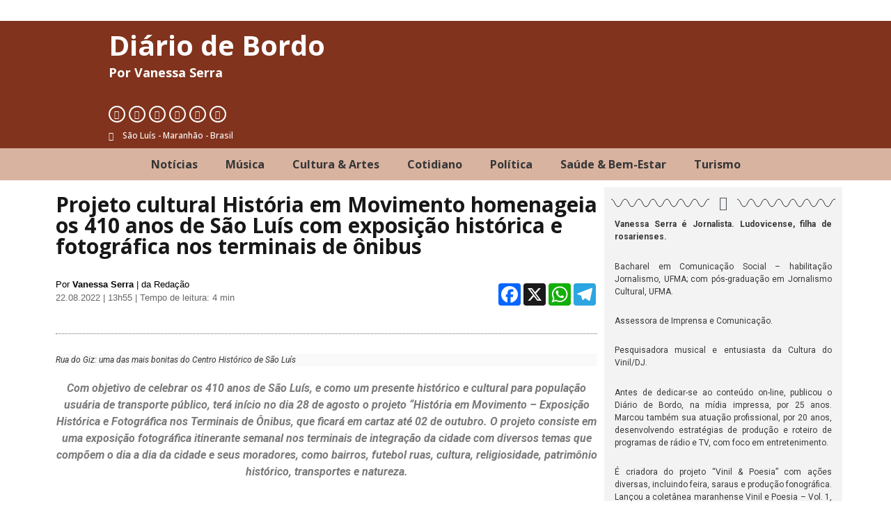

--- FILE ---
content_type: text/html; charset=UTF-8
request_url: https://diariodebordoslz.com.br/projeto-cultural-historia-em-movimento-homenageia-os-410-anos-de-sao-luis-com-exposicao-historica-e-fotografica-nos-terminais-de-onibus/
body_size: 18724
content:
<!doctype html>
<html lang="pt-BR" itemscope itemtype="https://schema.org/BlogPosting">
<head>
	<meta charset="UTF-8">
		<meta name="viewport" content="width=device-width, initial-scale=1">
	<link rel="profile" href="https://gmpg.org/xfn/11">
	<title>Projeto cultural História em Movimento homenageia os 410 anos de São Luís com exposição histórica e fotográfica nos terminais de ônibus &#8211; Blog da Vanessa Serra | Diário de Bordo Slz</title>
<meta name='robots' content='max-image-preview:large' />
<link rel='dns-prefetch' href='//static.addtoany.com' />
<link rel='dns-prefetch' href='//vanessaserra.blog.br' />
<link rel="alternate" type="application/rss+xml" title="Feed para Blog da Vanessa Serra | Diário de Bordo Slz &raquo;" href="https://vanessaserra.blog.br/feed/" />
<link rel="alternate" type="application/rss+xml" title="Feed de comentários para Blog da Vanessa Serra | Diário de Bordo Slz &raquo;" href="https://vanessaserra.blog.br/comments/feed/" />
<link rel="alternate" type="application/rss+xml" title="Feed de comentários para Blog da Vanessa Serra | Diário de Bordo Slz &raquo; Projeto cultural História em Movimento homenageia os 410 anos de São Luís com exposição histórica e fotográfica nos terminais de ônibus" href="https://vanessaserra.blog.br/projeto-cultural-historia-em-movimento-homenageia-os-410-anos-de-sao-luis-com-exposicao-historica-e-fotografica-nos-terminais-de-onibus/feed/" />
<link rel="alternate" title="oEmbed (JSON)" type="application/json+oembed" href="https://vanessaserra.blog.br/wp-json/oembed/1.0/embed?url=https%3A%2F%2Fvanessaserra.blog.br%2Fprojeto-cultural-historia-em-movimento-homenageia-os-410-anos-de-sao-luis-com-exposicao-historica-e-fotografica-nos-terminais-de-onibus%2F" />
<link rel="alternate" title="oEmbed (XML)" type="text/xml+oembed" href="https://vanessaserra.blog.br/wp-json/oembed/1.0/embed?url=https%3A%2F%2Fvanessaserra.blog.br%2Fprojeto-cultural-historia-em-movimento-homenageia-os-410-anos-de-sao-luis-com-exposicao-historica-e-fotografica-nos-terminais-de-onibus%2F&#038;format=xml" />
<style id='wp-img-auto-sizes-contain-inline-css'>
img:is([sizes=auto i],[sizes^="auto," i]){contain-intrinsic-size:3000px 1500px}
/*# sourceURL=wp-img-auto-sizes-contain-inline-css */
</style>
<style id='wp-emoji-styles-inline-css'>

	img.wp-smiley, img.emoji {
		display: inline !important;
		border: none !important;
		box-shadow: none !important;
		height: 1em !important;
		width: 1em !important;
		margin: 0 0.07em !important;
		vertical-align: -0.1em !important;
		background: none !important;
		padding: 0 !important;
	}
/*# sourceURL=wp-emoji-styles-inline-css */
</style>
<link rel='stylesheet' id='wp-block-library-css' href='https://vanessaserra.blog.br/wp-includes/css/dist/block-library/style.min.css?ver=6.9' media='all' />
<style id='global-styles-inline-css'>
:root{--wp--preset--aspect-ratio--square: 1;--wp--preset--aspect-ratio--4-3: 4/3;--wp--preset--aspect-ratio--3-4: 3/4;--wp--preset--aspect-ratio--3-2: 3/2;--wp--preset--aspect-ratio--2-3: 2/3;--wp--preset--aspect-ratio--16-9: 16/9;--wp--preset--aspect-ratio--9-16: 9/16;--wp--preset--color--black: #000000;--wp--preset--color--cyan-bluish-gray: #abb8c3;--wp--preset--color--white: #ffffff;--wp--preset--color--pale-pink: #f78da7;--wp--preset--color--vivid-red: #cf2e2e;--wp--preset--color--luminous-vivid-orange: #ff6900;--wp--preset--color--luminous-vivid-amber: #fcb900;--wp--preset--color--light-green-cyan: #7bdcb5;--wp--preset--color--vivid-green-cyan: #00d084;--wp--preset--color--pale-cyan-blue: #8ed1fc;--wp--preset--color--vivid-cyan-blue: #0693e3;--wp--preset--color--vivid-purple: #9b51e0;--wp--preset--gradient--vivid-cyan-blue-to-vivid-purple: linear-gradient(135deg,rgb(6,147,227) 0%,rgb(155,81,224) 100%);--wp--preset--gradient--light-green-cyan-to-vivid-green-cyan: linear-gradient(135deg,rgb(122,220,180) 0%,rgb(0,208,130) 100%);--wp--preset--gradient--luminous-vivid-amber-to-luminous-vivid-orange: linear-gradient(135deg,rgb(252,185,0) 0%,rgb(255,105,0) 100%);--wp--preset--gradient--luminous-vivid-orange-to-vivid-red: linear-gradient(135deg,rgb(255,105,0) 0%,rgb(207,46,46) 100%);--wp--preset--gradient--very-light-gray-to-cyan-bluish-gray: linear-gradient(135deg,rgb(238,238,238) 0%,rgb(169,184,195) 100%);--wp--preset--gradient--cool-to-warm-spectrum: linear-gradient(135deg,rgb(74,234,220) 0%,rgb(151,120,209) 20%,rgb(207,42,186) 40%,rgb(238,44,130) 60%,rgb(251,105,98) 80%,rgb(254,248,76) 100%);--wp--preset--gradient--blush-light-purple: linear-gradient(135deg,rgb(255,206,236) 0%,rgb(152,150,240) 100%);--wp--preset--gradient--blush-bordeaux: linear-gradient(135deg,rgb(254,205,165) 0%,rgb(254,45,45) 50%,rgb(107,0,62) 100%);--wp--preset--gradient--luminous-dusk: linear-gradient(135deg,rgb(255,203,112) 0%,rgb(199,81,192) 50%,rgb(65,88,208) 100%);--wp--preset--gradient--pale-ocean: linear-gradient(135deg,rgb(255,245,203) 0%,rgb(182,227,212) 50%,rgb(51,167,181) 100%);--wp--preset--gradient--electric-grass: linear-gradient(135deg,rgb(202,248,128) 0%,rgb(113,206,126) 100%);--wp--preset--gradient--midnight: linear-gradient(135deg,rgb(2,3,129) 0%,rgb(40,116,252) 100%);--wp--preset--font-size--small: 13px;--wp--preset--font-size--medium: 20px;--wp--preset--font-size--large: 36px;--wp--preset--font-size--x-large: 42px;--wp--preset--spacing--20: 0.44rem;--wp--preset--spacing--30: 0.67rem;--wp--preset--spacing--40: 1rem;--wp--preset--spacing--50: 1.5rem;--wp--preset--spacing--60: 2.25rem;--wp--preset--spacing--70: 3.38rem;--wp--preset--spacing--80: 5.06rem;--wp--preset--shadow--natural: 6px 6px 9px rgba(0, 0, 0, 0.2);--wp--preset--shadow--deep: 12px 12px 50px rgba(0, 0, 0, 0.4);--wp--preset--shadow--sharp: 6px 6px 0px rgba(0, 0, 0, 0.2);--wp--preset--shadow--outlined: 6px 6px 0px -3px rgb(255, 255, 255), 6px 6px rgb(0, 0, 0);--wp--preset--shadow--crisp: 6px 6px 0px rgb(0, 0, 0);}:where(.is-layout-flex){gap: 0.5em;}:where(.is-layout-grid){gap: 0.5em;}body .is-layout-flex{display: flex;}.is-layout-flex{flex-wrap: wrap;align-items: center;}.is-layout-flex > :is(*, div){margin: 0;}body .is-layout-grid{display: grid;}.is-layout-grid > :is(*, div){margin: 0;}:where(.wp-block-columns.is-layout-flex){gap: 2em;}:where(.wp-block-columns.is-layout-grid){gap: 2em;}:where(.wp-block-post-template.is-layout-flex){gap: 1.25em;}:where(.wp-block-post-template.is-layout-grid){gap: 1.25em;}.has-black-color{color: var(--wp--preset--color--black) !important;}.has-cyan-bluish-gray-color{color: var(--wp--preset--color--cyan-bluish-gray) !important;}.has-white-color{color: var(--wp--preset--color--white) !important;}.has-pale-pink-color{color: var(--wp--preset--color--pale-pink) !important;}.has-vivid-red-color{color: var(--wp--preset--color--vivid-red) !important;}.has-luminous-vivid-orange-color{color: var(--wp--preset--color--luminous-vivid-orange) !important;}.has-luminous-vivid-amber-color{color: var(--wp--preset--color--luminous-vivid-amber) !important;}.has-light-green-cyan-color{color: var(--wp--preset--color--light-green-cyan) !important;}.has-vivid-green-cyan-color{color: var(--wp--preset--color--vivid-green-cyan) !important;}.has-pale-cyan-blue-color{color: var(--wp--preset--color--pale-cyan-blue) !important;}.has-vivid-cyan-blue-color{color: var(--wp--preset--color--vivid-cyan-blue) !important;}.has-vivid-purple-color{color: var(--wp--preset--color--vivid-purple) !important;}.has-black-background-color{background-color: var(--wp--preset--color--black) !important;}.has-cyan-bluish-gray-background-color{background-color: var(--wp--preset--color--cyan-bluish-gray) !important;}.has-white-background-color{background-color: var(--wp--preset--color--white) !important;}.has-pale-pink-background-color{background-color: var(--wp--preset--color--pale-pink) !important;}.has-vivid-red-background-color{background-color: var(--wp--preset--color--vivid-red) !important;}.has-luminous-vivid-orange-background-color{background-color: var(--wp--preset--color--luminous-vivid-orange) !important;}.has-luminous-vivid-amber-background-color{background-color: var(--wp--preset--color--luminous-vivid-amber) !important;}.has-light-green-cyan-background-color{background-color: var(--wp--preset--color--light-green-cyan) !important;}.has-vivid-green-cyan-background-color{background-color: var(--wp--preset--color--vivid-green-cyan) !important;}.has-pale-cyan-blue-background-color{background-color: var(--wp--preset--color--pale-cyan-blue) !important;}.has-vivid-cyan-blue-background-color{background-color: var(--wp--preset--color--vivid-cyan-blue) !important;}.has-vivid-purple-background-color{background-color: var(--wp--preset--color--vivid-purple) !important;}.has-black-border-color{border-color: var(--wp--preset--color--black) !important;}.has-cyan-bluish-gray-border-color{border-color: var(--wp--preset--color--cyan-bluish-gray) !important;}.has-white-border-color{border-color: var(--wp--preset--color--white) !important;}.has-pale-pink-border-color{border-color: var(--wp--preset--color--pale-pink) !important;}.has-vivid-red-border-color{border-color: var(--wp--preset--color--vivid-red) !important;}.has-luminous-vivid-orange-border-color{border-color: var(--wp--preset--color--luminous-vivid-orange) !important;}.has-luminous-vivid-amber-border-color{border-color: var(--wp--preset--color--luminous-vivid-amber) !important;}.has-light-green-cyan-border-color{border-color: var(--wp--preset--color--light-green-cyan) !important;}.has-vivid-green-cyan-border-color{border-color: var(--wp--preset--color--vivid-green-cyan) !important;}.has-pale-cyan-blue-border-color{border-color: var(--wp--preset--color--pale-cyan-blue) !important;}.has-vivid-cyan-blue-border-color{border-color: var(--wp--preset--color--vivid-cyan-blue) !important;}.has-vivid-purple-border-color{border-color: var(--wp--preset--color--vivid-purple) !important;}.has-vivid-cyan-blue-to-vivid-purple-gradient-background{background: var(--wp--preset--gradient--vivid-cyan-blue-to-vivid-purple) !important;}.has-light-green-cyan-to-vivid-green-cyan-gradient-background{background: var(--wp--preset--gradient--light-green-cyan-to-vivid-green-cyan) !important;}.has-luminous-vivid-amber-to-luminous-vivid-orange-gradient-background{background: var(--wp--preset--gradient--luminous-vivid-amber-to-luminous-vivid-orange) !important;}.has-luminous-vivid-orange-to-vivid-red-gradient-background{background: var(--wp--preset--gradient--luminous-vivid-orange-to-vivid-red) !important;}.has-very-light-gray-to-cyan-bluish-gray-gradient-background{background: var(--wp--preset--gradient--very-light-gray-to-cyan-bluish-gray) !important;}.has-cool-to-warm-spectrum-gradient-background{background: var(--wp--preset--gradient--cool-to-warm-spectrum) !important;}.has-blush-light-purple-gradient-background{background: var(--wp--preset--gradient--blush-light-purple) !important;}.has-blush-bordeaux-gradient-background{background: var(--wp--preset--gradient--blush-bordeaux) !important;}.has-luminous-dusk-gradient-background{background: var(--wp--preset--gradient--luminous-dusk) !important;}.has-pale-ocean-gradient-background{background: var(--wp--preset--gradient--pale-ocean) !important;}.has-electric-grass-gradient-background{background: var(--wp--preset--gradient--electric-grass) !important;}.has-midnight-gradient-background{background: var(--wp--preset--gradient--midnight) !important;}.has-small-font-size{font-size: var(--wp--preset--font-size--small) !important;}.has-medium-font-size{font-size: var(--wp--preset--font-size--medium) !important;}.has-large-font-size{font-size: var(--wp--preset--font-size--large) !important;}.has-x-large-font-size{font-size: var(--wp--preset--font-size--x-large) !important;}
/*# sourceURL=global-styles-inline-css */
</style>

<style id='classic-theme-styles-inline-css'>
/*! This file is auto-generated */
.wp-block-button__link{color:#fff;background-color:#32373c;border-radius:9999px;box-shadow:none;text-decoration:none;padding:calc(.667em + 2px) calc(1.333em + 2px);font-size:1.125em}.wp-block-file__button{background:#32373c;color:#fff;text-decoration:none}
/*# sourceURL=/wp-includes/css/classic-themes.min.css */
</style>
<link rel='stylesheet' id='hello-elementor-css' href='https://vanessaserra.blog.br/wp-content/themes/diariovs/style.min.css?ver=2.6.1' media='all' />
<link rel='stylesheet' id='hello-elementor-theme-style-css' href='https://vanessaserra.blog.br/wp-content/themes/diariovs/theme.min.css?ver=2.6.1' media='all' />
<link rel='stylesheet' id='elementor-icons-css' href='https://vanessaserra.blog.br/wp-content/plugins/elementor/assets/lib/eicons/css/elementor-icons.min.css?ver=5.17.0' media='all' />
<link rel='stylesheet' id='elementor-frontend-legacy-css' href='https://vanessaserra.blog.br/wp-content/plugins/elementor/assets/css/frontend-legacy.min.css?ver=3.10.1' media='all' />
<link rel='stylesheet' id='elementor-frontend-css' href='https://vanessaserra.blog.br/wp-content/plugins/elementor/assets/css/frontend.min.css?ver=3.10.1' media='all' />
<link rel='stylesheet' id='elementor-post-9-css' href='https://vanessaserra.blog.br/wp-content/uploads/elementor/css/post-9.css?ver=1673976232' media='all' />
<link rel='stylesheet' id='elementor-pro-css' href='https://vanessaserra.blog.br/wp-content/plugins/elementor-pro/assets/css/frontend.min.css?ver=3.10.1' media='all' />
<link rel='stylesheet' id='elementor-global-css' href='https://vanessaserra.blog.br/wp-content/uploads/elementor/css/global.css?ver=1674139323' media='all' />
<link rel='stylesheet' id='elementor-post-3886-css' href='https://vanessaserra.blog.br/wp-content/uploads/elementor/css/post-3886.css?ver=1749503328' media='all' />
<link rel='stylesheet' id='elementor-post-3895-css' href='https://vanessaserra.blog.br/wp-content/uploads/elementor/css/post-3895.css?ver=1748875814' media='all' />
<link rel='stylesheet' id='elementor-post-104-css' href='https://vanessaserra.blog.br/wp-content/uploads/elementor/css/post-104.css?ver=1748902952' media='all' />
<link rel='stylesheet' id='addtoany-css' href='https://vanessaserra.blog.br/wp-content/plugins/add-to-any/addtoany.min.css?ver=1.16' media='all' />
<link rel='stylesheet' id='google-fonts-1-css' href='https://fonts.googleapis.com/css?family=Roboto%3A100%2C100italic%2C200%2C200italic%2C300%2C300italic%2C400%2C400italic%2C500%2C500italic%2C600%2C600italic%2C700%2C700italic%2C800%2C800italic%2C900%2C900italic%7CRoboto+Slab%3A100%2C100italic%2C200%2C200italic%2C300%2C300italic%2C400%2C400italic%2C500%2C500italic%2C600%2C600italic%2C700%2C700italic%2C800%2C800italic%2C900%2C900italic%7COpen+Sans%3A100%2C100italic%2C200%2C200italic%2C300%2C300italic%2C400%2C400italic%2C500%2C500italic%2C600%2C600italic%2C700%2C700italic%2C800%2C800italic%2C900%2C900italic&#038;display=auto&#038;ver=6.9' media='all' />
<link rel='stylesheet' id='elementor-icons-shared-0-css' href='https://vanessaserra.blog.br/wp-content/plugins/elementor/assets/lib/font-awesome/css/fontawesome.min.css?ver=5.15.3' media='all' />
<link rel='stylesheet' id='elementor-icons-fa-brands-css' href='https://vanessaserra.blog.br/wp-content/plugins/elementor/assets/lib/font-awesome/css/brands.min.css?ver=5.15.3' media='all' />
<link rel='stylesheet' id='elementor-icons-fa-solid-css' href='https://vanessaserra.blog.br/wp-content/plugins/elementor/assets/lib/font-awesome/css/solid.min.css?ver=5.15.3' media='all' />
<link rel='stylesheet' id='elementor-icons-fa-regular-css' href='https://vanessaserra.blog.br/wp-content/plugins/elementor/assets/lib/font-awesome/css/regular.min.css?ver=5.15.3' media='all' />
<link rel="preconnect" href="https://fonts.gstatic.com/" crossorigin><script id="addtoany-core-js-before">
window.a2a_config=window.a2a_config||{};a2a_config.callbacks=[];a2a_config.overlays=[];a2a_config.templates={};a2a_localize = {
	Share: "Share",
	Save: "Save",
	Subscribe: "Subscribe",
	Email: "Email",
	Bookmark: "Bookmark",
	ShowAll: "Show all",
	ShowLess: "Show less",
	FindServices: "Find service(s)",
	FindAnyServiceToAddTo: "Instantly find any service to add to",
	PoweredBy: "Powered by",
	ShareViaEmail: "Share via email",
	SubscribeViaEmail: "Subscribe via email",
	BookmarkInYourBrowser: "Bookmark in your browser",
	BookmarkInstructions: "Press Ctrl+D or \u2318+D to bookmark this page",
	AddToYourFavorites: "Add to your favorites",
	SendFromWebOrProgram: "Send from any email address or email program",
	EmailProgram: "Email program",
	More: "More&#8230;",
	ThanksForSharing: "Thanks for sharing!",
	ThanksForFollowing: "Thanks for following!"
};


//# sourceURL=addtoany-core-js-before
</script>
<script defer src="https://static.addtoany.com/menu/page.js" id="addtoany-core-js"></script>
<script src="https://vanessaserra.blog.br/wp-includes/js/jquery/jquery.min.js?ver=3.7.1" id="jquery-core-js"></script>
<script src="https://vanessaserra.blog.br/wp-includes/js/jquery/jquery-migrate.min.js?ver=3.4.1" id="jquery-migrate-js"></script>
<script defer src="https://vanessaserra.blog.br/wp-content/plugins/add-to-any/addtoany.min.js?ver=1.1" id="addtoany-jquery-js"></script>

<!-- OG: 3.3.7 --><link rel="image_src" href="https://vanessaserra.blog.br/wp-content/uploads/2022/08/Rua-do-Giz.jpeg"><meta name="msapplication-TileImage" content="https://vanessaserra.blog.br/wp-content/uploads/2022/08/Rua-do-Giz.jpeg">
<meta property="og:image" content="https://vanessaserra.blog.br/wp-content/uploads/2022/08/Rua-do-Giz.jpeg"><meta property="og:image:secure_url" content="https://vanessaserra.blog.br/wp-content/uploads/2022/08/Rua-do-Giz.jpeg"><meta property="og:image:width" content="1280"><meta property="og:image:height" content="814"><meta property="og:image:alt" content="Rua do Giz"><meta property="og:image:type" content="image/jpeg"><meta property="og:description" content="Com objetivo de celebrar os 410 anos de São Luís, e como um presente histórico e cultural para população usuária de transporte público, terá início no dia 28 de agosto o projeto “História em Movimento – Exposição Histórica e Fotográfica nos Terminais de Ônibus, que ficará em cartaz até 02 de outubro. O projeto consiste..."><meta property="og:type" content="article"><meta property="og:locale" content="pt_BR"><meta property="og:site_name" content="Blog da Vanessa Serra | Diário de Bordo Slz"><meta property="og:title" content="Projeto cultural História em Movimento homenageia os 410 anos de São Luís com exposição histórica e fotográfica nos terminais de ônibus"><meta property="og:url" content="https://vanessaserra.blog.br/projeto-cultural-historia-em-movimento-homenageia-os-410-anos-de-sao-luis-com-exposicao-historica-e-fotografica-nos-terminais-de-onibus/"><meta property="og:updated_time" content="2022-08-22T13:55:04-03:00">
<meta property="article:published_time" content="2022-08-22T16:55:04+00:00"><meta property="article:modified_time" content="2022-08-22T16:55:04+00:00"><meta property="article:section" content="Cultura &amp; Artes"><meta property="article:author:first_name" content="Vanessa"><meta property="article:author:last_name" content="Serra"><meta property="article:author:username" content="Vanessa Serra">
<meta property="twitter:partner" content="ogwp"><meta property="twitter:card" content="summary_large_image"><meta property="twitter:image" content="https://vanessaserra.blog.br/wp-content/uploads/2022/08/Rua-do-Giz.jpeg"><meta property="twitter:image:alt" content="Rua do Giz"><meta property="twitter:title" content="Projeto cultural História em Movimento homenageia os 410 anos de São Luís com exposição histórica e fotográfica nos terminais de ônibus"><meta property="twitter:description" content="Com objetivo de celebrar os 410 anos de São Luís, e como um presente histórico e cultural para população usuária de transporte público, terá início no dia 28 de agosto o projeto “História em..."><meta property="twitter:url" content="https://vanessaserra.blog.br/projeto-cultural-historia-em-movimento-homenageia-os-410-anos-de-sao-luis-com-exposicao-historica-e-fotografica-nos-terminais-de-onibus/"><meta property="twitter:label1" content="Reading time"><meta property="twitter:data1" content="3 minutes">
<meta itemprop="image" content="https://vanessaserra.blog.br/wp-content/uploads/2022/08/Rua-do-Giz.jpeg"><meta itemprop="name" content="Projeto cultural História em Movimento homenageia os 410 anos de São Luís com exposição histórica e fotográfica nos terminais de ônibus"><meta itemprop="description" content="Com objetivo de celebrar os 410 anos de São Luís, e como um presente histórico e cultural para população usuária de transporte público, terá início no dia 28 de agosto o projeto “História em Movimento – Exposição Histórica e Fotográfica nos Terminais de Ônibus, que ficará em cartaz até 02 de outubro. O projeto consiste..."><meta itemprop="datePublished" content="2022-08-22"><meta itemprop="dateModified" content="2022-08-22T16:55:04+00:00">
<meta property="profile:first_name" content="Vanessa"><meta property="profile:last_name" content="Serra"><meta property="profile:username" content="Vanessa Serra">
<!-- /OG -->

<link rel="https://api.w.org/" href="https://vanessaserra.blog.br/wp-json/" /><link rel="alternate" title="JSON" type="application/json" href="https://vanessaserra.blog.br/wp-json/wp/v2/posts/2857" /><link rel="EditURI" type="application/rsd+xml" title="RSD" href="https://vanessaserra.blog.br/xmlrpc.php?rsd" />
<meta name="generator" content="WordPress 6.9" />
<link rel="canonical" href="https://vanessaserra.blog.br/projeto-cultural-historia-em-movimento-homenageia-os-410-anos-de-sao-luis-com-exposicao-historica-e-fotografica-nos-terminais-de-onibus/" />
<link rel='shortlink' href='https://vanessaserra.blog.br/?p=2857' />
    <style>
    .post-meta-wp {
        display: flex;
        justify-content: space-between;
        align-items: center;
        font-family: Arial, sans-serif;
        font-size: 13px;
        margin: 20px 0;
        flex-wrap: wrap;
        gap: 10px;
    }

    .meta-left p {
        margin: 0;
        color: #000;
    }

    .meta-left .data,
    .meta-left .tempo-leitura {
        color: #666;
    }

    .meta-right {
        display: flex;
        align-items: center;
    }

    .meta-right .a2a_kit {
        display: flex;
        gap: 6px;
    }
    </style>
    <link rel="icon" href="https://vanessaserra.blog.br/wp-content/uploads/2023/01/cropped-vanessa-color-32x32.png" sizes="32x32" />
<link rel="icon" href="https://vanessaserra.blog.br/wp-content/uploads/2023/01/cropped-vanessa-color-192x192.png" sizes="192x192" />
<link rel="apple-touch-icon" href="https://vanessaserra.blog.br/wp-content/uploads/2023/01/cropped-vanessa-color-180x180.png" />
<meta name="msapplication-TileImage" content="https://vanessaserra.blog.br/wp-content/uploads/2023/01/cropped-vanessa-color-270x270.png" />
		<style id="wp-custom-css">
			/* Heading */
.elementor-widget-sidebar .card h5{
	background: linear-gradient(to bottom, #81331d, #b2644d);
	color:#FFF;
	padding-top:10px;
	padding-bottom:5px;
	margin-bottom:0px;
	text-align:center;
}
/* Distância entre Widgets */
.elementor-element .card p{
	padding-bottom:0px;
	margin-bottom:0px;
	
}
/* Decoração Marcadores Post */
.entry-content ul {
    list-style: disc;
    margin-left: 1.5em;
}

/* Decoração do Menu */
ul, ol {
    list-style: none;
	  padding-left: 10%;
}
/* Distancia Itens Menu */
.menu-item {
    margin-bottom: 5px;
    border-bottom: 1px solid #ccc;
    padding-bottom: 5px;
}

/* Caption text */
.elementor-element .wp-caption .wp-caption-text{
	font-size:12px;
	line-height: 1.5;
	background-color:#f9f9f9;
	margin-top:0px;
}
/* Paragraph */
.elementor-widget p{
	padding-bottom:10px;
	
}
/* Link */
.elementor-element-1fcd3c0 p a{
	color:#c70008;
	text-decoration: underline;

}
/* Texto Selecionado */
::selection {
  color: #FFF;
  background-color: #b2644d;
}
/* Formatação H1 a H6 */
h1, h2, h3, h4, h5, h6 {
  font-family: Roboto, serif;
  font-weight: bold;
  color: #444;
  margin-bottom: 1em;
}

h1 {
  font-size: 36px;
}

h2 {
  font-size: ;
}

h3 {
  font-size: 24px;
}

h4 {
  font-size: 20px;
}

h5 {
  font-size: 18px;
}

h6 {
  font-size: 16px;
}

/*CONFIGURAÇÕES GALERIA*/
.gallery-item {
  display: inline-block;
  margin-right: 10px; /* Espaçamento entre as imagens */
  margin-bottom: 10px; /* Espaçamento abaixo das imagens */
}

.gallery-columns-2 .gallery-item {
  width: 50%; /* Para galeria com 2 colunas, cada imagem ocupa metade da largura */
}

.gallery-columns-3 .gallery-item {
  width: 30%; /* Para galeria com 3 colunas, cada imagem ocupa cerca de 1/3 da largura */
}

.gallery-columns-4 .gallery-item {
  width: 25%; /* Para galeria com 4 colunas, cada imagem ocupa cerca de 1/4 da largura */
}

		</style>
		<link rel='stylesheet' id='e-animations-css' href='https://vanessaserra.blog.br/wp-content/plugins/elementor/assets/lib/animations/animations.min.css?ver=3.10.1' media='all' />
</head>
<body class="wp-singular post-template-default single single-post postid-2857 single-format-standard wp-custom-logo wp-theme-diariovs elementor-default elementor-kit-9 elementor-page-104">


<a class="skip-link screen-reader-text" href="#content">
	Skip to content</a>

		<div data-elementor-type="header" data-elementor-id="3886" class="elementor elementor-3886 elementor-location-header">
					<div class="elementor-section-wrap">
								<section class="elementor-section elementor-top-section elementor-element elementor-element-91a24c1 elementor-section-boxed elementor-section-height-default elementor-section-height-default" data-id="91a24c1" data-element_type="section" data-settings="{&quot;background_background&quot;:&quot;classic&quot;}">
						<div class="elementor-container elementor-column-gap-no">
							<div class="elementor-row">
					<div class="elementor-column elementor-col-50 elementor-top-column elementor-element elementor-element-86725b8" data-id="86725b8" data-element_type="column">
			<div class="elementor-column-wrap elementor-element-populated">
							<div class="elementor-widget-wrap">
						<div class="elementor-element elementor-element-f7c6085 elementor-widget elementor-widget-heading" data-id="f7c6085" data-element_type="widget" data-widget_type="heading.default">
				<div class="elementor-widget-container">
			<h1 class="elementor-heading-title elementor-size-default"><a href="https://vanessaserra.blog.br">Diário de Bordo</a></h1>		</div>
				</div>
				<div class="elementor-element elementor-element-300c1f7 elementor-widget elementor-widget-heading" data-id="300c1f7" data-element_type="widget" data-widget_type="heading.default">
				<div class="elementor-widget-container">
			<h6 class="elementor-heading-title elementor-size-default">Por Vanessa Serra</h6>		</div>
				</div>
				<div class="elementor-element elementor-element-2ed2d07 elementor-hidden-tablet elementor-hidden-mobile elementor-shape-rounded elementor-grid-0 elementor-widget elementor-widget-social-icons" data-id="2ed2d07" data-element_type="widget" data-widget_type="social-icons.default">
				<div class="elementor-widget-container">
					<div class="elementor-social-icons-wrapper elementor-grid">
							<span class="elementor-grid-item">
					<a class="elementor-icon elementor-social-icon elementor-social-icon-facebook elementor-repeater-item-37fd62c" href="https://www.facebook.com/vanessaserra1974?locale=pt_BR" target="_blank">
						<span class="elementor-screen-only">Facebook</span>
						<i class="fab fa-facebook"></i>					</a>
				</span>
							<span class="elementor-grid-item">
					<a class="elementor-icon elementor-social-icon elementor-social-icon-instagram elementor-repeater-item-f691491" href="https://www.instagram.com/diario_de_bordo_slz/" target="_blank">
						<span class="elementor-screen-only">Instagram</span>
						<i class="fab fa-instagram"></i>					</a>
				</span>
							<span class="elementor-grid-item">
					<a class="elementor-icon elementor-social-icon elementor-social-icon-youtube elementor-repeater-item-51c72f2" href="https://www.youtube.com/@vanessaserra5311" target="_blank">
						<span class="elementor-screen-only">Youtube</span>
						<i class="fab fa-youtube"></i>					</a>
				</span>
							<span class="elementor-grid-item">
					<a class="elementor-icon elementor-social-icon elementor-social-icon-envelope elementor-repeater-item-ca0e282" href="mailto:vanessaserra1974@gmail.com" target="_blank">
						<span class="elementor-screen-only">Envelope</span>
						<i class="fas fa-envelope"></i>					</a>
				</span>
							<span class="elementor-grid-item">
					<a class="elementor-icon elementor-social-icon elementor-social-icon-spotify elementor-repeater-item-8b93995" href="https://open.spotify.com/user/22adcb7v76m2mqu3v53vnipmi" target="_blank">
						<span class="elementor-screen-only">Spotify</span>
						<i class="fab fa-spotify"></i>					</a>
				</span>
							<span class="elementor-grid-item">
					<a class="elementor-icon elementor-social-icon elementor-social-icon-microphone-alt elementor-repeater-item-e54b61b" href="https://radiotimbira.ma.gov.br/" target="_blank">
						<span class="elementor-screen-only">Microphone-alt</span>
						<i class="fas fa-microphone-alt"></i>					</a>
				</span>
					</div>
				</div>
				</div>
				<div class="elementor-element elementor-element-b026752 elementor-icon-list--layout-traditional elementor-list-item-link-full_width elementor-widget elementor-widget-icon-list" data-id="b026752" data-element_type="widget" data-widget_type="icon-list.default">
				<div class="elementor-widget-container">
					<ul class="elementor-icon-list-items">
							<li class="elementor-icon-list-item">
											<span class="elementor-icon-list-icon">
							<i aria-hidden="true" class="fas fa-map-marker-alt"></i>						</span>
										<span class="elementor-icon-list-text">São Luís - Maranhão - Brasil</span>
									</li>
						</ul>
				</div>
				</div>
						</div>
					</div>
		</div>
				<div class="elementor-column elementor-col-50 elementor-top-column elementor-element elementor-element-512e19d" data-id="512e19d" data-element_type="column">
			<div class="elementor-column-wrap elementor-element-populated">
							<div class="elementor-widget-wrap">
						<div class="elementor-element elementor-element-70a5586 elementor-widget elementor-widget-image" data-id="70a5586" data-element_type="widget" data-widget_type="image.default">
				<div class="elementor-widget-container">
								<div class="elementor-image">
												<img width="236" height="248" src="https://vanessaserra.blog.br/wp-content/uploads/2023/01/vanessa-serra-1.png" class="attachment-full size-full wp-image-9252" alt="" />														</div>
						</div>
				</div>
						</div>
					</div>
		</div>
								</div>
					</div>
		</section>
				<section class="elementor-section elementor-top-section elementor-element elementor-element-6041a70 elementor-hidden-tablet elementor-hidden-mobile elementor-section-boxed elementor-section-height-default elementor-section-height-default" data-id="6041a70" data-element_type="section" data-settings="{&quot;background_background&quot;:&quot;classic&quot;}">
						<div class="elementor-container elementor-column-gap-no">
							<div class="elementor-row">
					<div class="elementor-column elementor-col-100 elementor-top-column elementor-element elementor-element-4de4974" data-id="4de4974" data-element_type="column">
			<div class="elementor-column-wrap elementor-element-populated">
							<div class="elementor-widget-wrap">
						<div class="elementor-element elementor-element-8036a69 elementor-nav-menu__align-center elementor-nav-menu--stretch elementor-nav-menu--dropdown-tablet elementor-nav-menu__text-align-aside elementor-nav-menu--toggle elementor-nav-menu--burger elementor-widget elementor-widget-nav-menu" data-id="8036a69" data-element_type="widget" data-settings="{&quot;full_width&quot;:&quot;stretch&quot;,&quot;layout&quot;:&quot;horizontal&quot;,&quot;submenu_icon&quot;:{&quot;value&quot;:&quot;&lt;i class=\&quot;fas fa-caret-down\&quot;&gt;&lt;\/i&gt;&quot;,&quot;library&quot;:&quot;fa-solid&quot;},&quot;toggle&quot;:&quot;burger&quot;}" data-widget_type="nav-menu.default">
				<div class="elementor-widget-container">
						<nav migration_allowed="1" migrated="0" class="elementor-nav-menu--main elementor-nav-menu__container elementor-nav-menu--layout-horizontal e--pointer-none">
				<ul id="menu-1-8036a69" class="elementor-nav-menu"><li class="menu-item menu-item-type-taxonomy menu-item-object-category menu-item-9271"><a href="https://vanessaserra.blog.br/categoria/noticias/" class="elementor-item">Notícias</a></li>
<li class="menu-item menu-item-type-taxonomy menu-item-object-category menu-item-9272"><a href="https://vanessaserra.blog.br/categoria/musica/" class="elementor-item">Música</a></li>
<li class="menu-item menu-item-type-taxonomy menu-item-object-category current-post-ancestor current-menu-parent current-post-parent menu-item-9270"><a href="https://vanessaserra.blog.br/categoria/cultura-artes/" class="elementor-item">Cultura &amp; Artes</a></li>
<li class="menu-item menu-item-type-taxonomy menu-item-object-category menu-item-9273"><a href="https://vanessaserra.blog.br/categoria/cotidiano/" class="elementor-item">Cotidiano</a></li>
<li class="menu-item menu-item-type-taxonomy menu-item-object-category menu-item-9274"><a href="https://vanessaserra.blog.br/categoria/politica/" class="elementor-item">Política</a></li>
<li class="menu-item menu-item-type-taxonomy menu-item-object-category menu-item-9275"><a href="https://vanessaserra.blog.br/categoria/saude-bem-estar/" class="elementor-item">Saúde &amp; Bem-Estar</a></li>
<li class="menu-item menu-item-type-taxonomy menu-item-object-category menu-item-9311"><a href="https://vanessaserra.blog.br/categoria/turismo/" class="elementor-item">Turismo</a></li>
</ul>			</nav>
					<div class="elementor-menu-toggle" role="button" tabindex="0" aria-label="Menu Toggle" aria-expanded="false">
			<i aria-hidden="true" role="presentation" class="elementor-menu-toggle__icon--open eicon-menu-bar"></i><i aria-hidden="true" role="presentation" class="elementor-menu-toggle__icon--close eicon-close"></i>			<span class="elementor-screen-only">Menu</span>
		</div>
					<nav class="elementor-nav-menu--dropdown elementor-nav-menu__container" aria-hidden="true">
				<ul id="menu-2-8036a69" class="elementor-nav-menu"><li class="menu-item menu-item-type-taxonomy menu-item-object-category menu-item-9271"><a href="https://vanessaserra.blog.br/categoria/noticias/" class="elementor-item" tabindex="-1">Notícias</a></li>
<li class="menu-item menu-item-type-taxonomy menu-item-object-category menu-item-9272"><a href="https://vanessaserra.blog.br/categoria/musica/" class="elementor-item" tabindex="-1">Música</a></li>
<li class="menu-item menu-item-type-taxonomy menu-item-object-category current-post-ancestor current-menu-parent current-post-parent menu-item-9270"><a href="https://vanessaserra.blog.br/categoria/cultura-artes/" class="elementor-item" tabindex="-1">Cultura &amp; Artes</a></li>
<li class="menu-item menu-item-type-taxonomy menu-item-object-category menu-item-9273"><a href="https://vanessaserra.blog.br/categoria/cotidiano/" class="elementor-item" tabindex="-1">Cotidiano</a></li>
<li class="menu-item menu-item-type-taxonomy menu-item-object-category menu-item-9274"><a href="https://vanessaserra.blog.br/categoria/politica/" class="elementor-item" tabindex="-1">Política</a></li>
<li class="menu-item menu-item-type-taxonomy menu-item-object-category menu-item-9275"><a href="https://vanessaserra.blog.br/categoria/saude-bem-estar/" class="elementor-item" tabindex="-1">Saúde &amp; Bem-Estar</a></li>
<li class="menu-item menu-item-type-taxonomy menu-item-object-category menu-item-9311"><a href="https://vanessaserra.blog.br/categoria/turismo/" class="elementor-item" tabindex="-1">Turismo</a></li>
</ul>			</nav>
				</div>
				</div>
						</div>
					</div>
		</div>
								</div>
					</div>
		</section>
				<section class="elementor-section elementor-top-section elementor-element elementor-element-2095c47 elementor-hidden-desktop elementor-section-boxed elementor-section-height-default elementor-section-height-default" data-id="2095c47" data-element_type="section" data-settings="{&quot;background_background&quot;:&quot;classic&quot;}">
						<div class="elementor-container elementor-column-gap-default">
							<div class="elementor-row">
					<div class="elementor-column elementor-col-50 elementor-top-column elementor-element elementor-element-d9444d3" data-id="d9444d3" data-element_type="column">
			<div class="elementor-column-wrap elementor-element-populated">
							<div class="elementor-widget-wrap">
						<div class="elementor-element elementor-element-a28a081 elementor-nav-menu__align-center elementor-nav-menu--stretch elementor-nav-menu--dropdown-tablet elementor-nav-menu__text-align-aside elementor-nav-menu--toggle elementor-nav-menu--burger elementor-widget elementor-widget-nav-menu" data-id="a28a081" data-element_type="widget" data-settings="{&quot;full_width&quot;:&quot;stretch&quot;,&quot;layout&quot;:&quot;horizontal&quot;,&quot;submenu_icon&quot;:{&quot;value&quot;:&quot;&lt;i class=\&quot;fas fa-caret-down\&quot;&gt;&lt;\/i&gt;&quot;,&quot;library&quot;:&quot;fa-solid&quot;},&quot;toggle&quot;:&quot;burger&quot;}" data-widget_type="nav-menu.default">
				<div class="elementor-widget-container">
						<nav migration_allowed="1" migrated="0" class="elementor-nav-menu--main elementor-nav-menu__container elementor-nav-menu--layout-horizontal e--pointer-none">
				<ul id="menu-1-a28a081" class="elementor-nav-menu"><li class="menu-item menu-item-type-taxonomy menu-item-object-category menu-item-9271"><a href="https://vanessaserra.blog.br/categoria/noticias/" class="elementor-item">Notícias</a></li>
<li class="menu-item menu-item-type-taxonomy menu-item-object-category menu-item-9272"><a href="https://vanessaserra.blog.br/categoria/musica/" class="elementor-item">Música</a></li>
<li class="menu-item menu-item-type-taxonomy menu-item-object-category current-post-ancestor current-menu-parent current-post-parent menu-item-9270"><a href="https://vanessaserra.blog.br/categoria/cultura-artes/" class="elementor-item">Cultura &amp; Artes</a></li>
<li class="menu-item menu-item-type-taxonomy menu-item-object-category menu-item-9273"><a href="https://vanessaserra.blog.br/categoria/cotidiano/" class="elementor-item">Cotidiano</a></li>
<li class="menu-item menu-item-type-taxonomy menu-item-object-category menu-item-9274"><a href="https://vanessaserra.blog.br/categoria/politica/" class="elementor-item">Política</a></li>
<li class="menu-item menu-item-type-taxonomy menu-item-object-category menu-item-9275"><a href="https://vanessaserra.blog.br/categoria/saude-bem-estar/" class="elementor-item">Saúde &amp; Bem-Estar</a></li>
<li class="menu-item menu-item-type-taxonomy menu-item-object-category menu-item-9311"><a href="https://vanessaserra.blog.br/categoria/turismo/" class="elementor-item">Turismo</a></li>
</ul>			</nav>
					<div class="elementor-menu-toggle" role="button" tabindex="0" aria-label="Menu Toggle" aria-expanded="false">
			<i aria-hidden="true" role="presentation" class="elementor-menu-toggle__icon--open eicon-menu-bar"></i><i aria-hidden="true" role="presentation" class="elementor-menu-toggle__icon--close eicon-close"></i>			<span class="elementor-screen-only">Menu</span>
		</div>
					<nav class="elementor-nav-menu--dropdown elementor-nav-menu__container" aria-hidden="true">
				<ul id="menu-2-a28a081" class="elementor-nav-menu"><li class="menu-item menu-item-type-taxonomy menu-item-object-category menu-item-9271"><a href="https://vanessaserra.blog.br/categoria/noticias/" class="elementor-item" tabindex="-1">Notícias</a></li>
<li class="menu-item menu-item-type-taxonomy menu-item-object-category menu-item-9272"><a href="https://vanessaserra.blog.br/categoria/musica/" class="elementor-item" tabindex="-1">Música</a></li>
<li class="menu-item menu-item-type-taxonomy menu-item-object-category current-post-ancestor current-menu-parent current-post-parent menu-item-9270"><a href="https://vanessaserra.blog.br/categoria/cultura-artes/" class="elementor-item" tabindex="-1">Cultura &amp; Artes</a></li>
<li class="menu-item menu-item-type-taxonomy menu-item-object-category menu-item-9273"><a href="https://vanessaserra.blog.br/categoria/cotidiano/" class="elementor-item" tabindex="-1">Cotidiano</a></li>
<li class="menu-item menu-item-type-taxonomy menu-item-object-category menu-item-9274"><a href="https://vanessaserra.blog.br/categoria/politica/" class="elementor-item" tabindex="-1">Política</a></li>
<li class="menu-item menu-item-type-taxonomy menu-item-object-category menu-item-9275"><a href="https://vanessaserra.blog.br/categoria/saude-bem-estar/" class="elementor-item" tabindex="-1">Saúde &amp; Bem-Estar</a></li>
<li class="menu-item menu-item-type-taxonomy menu-item-object-category menu-item-9311"><a href="https://vanessaserra.blog.br/categoria/turismo/" class="elementor-item" tabindex="-1">Turismo</a></li>
</ul>			</nav>
				</div>
				</div>
						</div>
					</div>
		</div>
				<div class="elementor-column elementor-col-50 elementor-top-column elementor-element elementor-element-aec0e5d" data-id="aec0e5d" data-element_type="column">
			<div class="elementor-column-wrap elementor-element-populated">
							<div class="elementor-widget-wrap">
						<div class="elementor-element elementor-element-1cfeabd elementor-shape-rounded elementor-grid-0 e-grid-align-center elementor-widget elementor-widget-social-icons" data-id="1cfeabd" data-element_type="widget" data-widget_type="social-icons.default">
				<div class="elementor-widget-container">
					<div class="elementor-social-icons-wrapper elementor-grid">
							<span class="elementor-grid-item">
					<a class="elementor-icon elementor-social-icon elementor-social-icon-facebook elementor-repeater-item-37fd62c" href="https://www.facebook.com/vanessaserra1974?locale=pt_BR" target="_blank">
						<span class="elementor-screen-only">Facebook</span>
						<i class="fab fa-facebook"></i>					</a>
				</span>
							<span class="elementor-grid-item">
					<a class="elementor-icon elementor-social-icon elementor-social-icon-instagram elementor-repeater-item-f691491" href="https://www.instagram.com/diario_de_bordo_slz/" target="_blank">
						<span class="elementor-screen-only">Instagram</span>
						<i class="fab fa-instagram"></i>					</a>
				</span>
							<span class="elementor-grid-item">
					<a class="elementor-icon elementor-social-icon elementor-social-icon-youtube elementor-repeater-item-51c72f2" href="https://www.youtube.com/@vanessaserra5311" target="_blank">
						<span class="elementor-screen-only">Youtube</span>
						<i class="fab fa-youtube"></i>					</a>
				</span>
							<span class="elementor-grid-item">
					<a class="elementor-icon elementor-social-icon elementor-social-icon-envelope elementor-repeater-item-1393fb1" href="mailto:vanessaserra1974@gmail.com" target="_blank">
						<span class="elementor-screen-only">Envelope</span>
						<i class="fas fa-envelope"></i>					</a>
				</span>
							<span class="elementor-grid-item">
					<a class="elementor-icon elementor-social-icon elementor-social-icon-spotify elementor-repeater-item-8b93995" href="https://open.spotify.com/user/22adcb7v76m2mqu3v53vnipmi" target="_blank">
						<span class="elementor-screen-only">Spotify</span>
						<i class="fab fa-spotify"></i>					</a>
				</span>
							<span class="elementor-grid-item">
					<a class="elementor-icon elementor-social-icon elementor-social-icon-microphone-alt elementor-repeater-item-afbf8b3" href="https://radiotimbira.ma.gov.br/" target="_blank">
						<span class="elementor-screen-only">Microphone-alt</span>
						<i class="fas fa-microphone-alt"></i>					</a>
				</span>
					</div>
				</div>
				</div>
						</div>
					</div>
		</div>
								</div>
					</div>
		</section>
				<section class="elementor-section elementor-top-section elementor-element elementor-element-a006513 elementor-section-full_width elementor-section-height-default elementor-section-height-default" data-id="a006513" data-element_type="section">
						<div class="elementor-container elementor-column-gap-narrow">
							<div class="elementor-row">
					<div class="elementor-column elementor-col-100 elementor-top-column elementor-element elementor-element-9b848c9" data-id="9b848c9" data-element_type="column">
			<div class="elementor-column-wrap elementor-element-populated">
							<div class="elementor-widget-wrap">
								</div>
					</div>
		</div>
								</div>
					</div>
		</section>
							</div>
				</div>
				<article data-elementor-type="single-post" data-elementor-id="104" class="elementor elementor-104 elementor-location-single post-2857 post type-post status-publish format-standard has-post-thumbnail hentry category-cultura-artes">
					<div class="elementor-section-wrap">
								<section class="elementor-section elementor-top-section elementor-element elementor-element-33b52b52 elementor-section-boxed elementor-section-height-default elementor-section-height-default" data-id="33b52b52" data-element_type="section">
						<div class="elementor-container elementor-column-gap-default">
							<div class="elementor-row">
					<div class="elementor-column elementor-col-50 elementor-top-column elementor-element elementor-element-72a9615f" data-id="72a9615f" data-element_type="column">
			<div class="elementor-column-wrap elementor-element-populated">
							<div class="elementor-widget-wrap">
						<div class="elementor-element elementor-element-447796e elementor-widget elementor-widget-theme-post-title elementor-page-title elementor-widget-heading" data-id="447796e" data-element_type="widget" data-widget_type="theme-post-title.default">
				<div class="elementor-widget-container">
			<h1 class="elementor-heading-title elementor-size-default">Projeto cultural História em Movimento homenageia os 410 anos de São Luís com exposição histórica e fotográfica nos terminais de ônibus</h1>		</div>
				</div>
				<div class="elementor-element elementor-element-951f8d8 elementor-widget elementor-widget-text-editor" data-id="951f8d8" data-element_type="widget" data-widget_type="text-editor.default">
				<div class="elementor-widget-container">
								<div class="elementor-text-editor elementor-clearfix">
				    <div class="post-meta-wp">
        <div class="meta-left">
            <p>
                Por <strong>Vanessa Serra</strong> | da Redação<br>
                <span class="data">
                    22.08.2022 | 13h55                </span>
                <span class="tempo-leitura"> | Tempo de leitura: 4 min</span>
            </p>
        </div>
        <div class="meta-right">
                            <div class="a2a_kit a2a_kit_size_32 a2a_default_style">
                    <div class="a2a_kit a2a_kit_size_32 addtoany_list" data-a2a-url="https://vanessaserra.blog.br/projeto-cultural-historia-em-movimento-homenageia-os-410-anos-de-sao-luis-com-exposicao-historica-e-fotografica-nos-terminais-de-onibus/" data-a2a-title="Projeto cultural História em Movimento homenageia os 410 anos de São Luís com exposição histórica e fotográfica nos terminais de ônibus"><a class="a2a_button_facebook" href="https://www.addtoany.com/add_to/facebook?linkurl=https%3A%2F%2Fvanessaserra.blog.br%2Fprojeto-cultural-historia-em-movimento-homenageia-os-410-anos-de-sao-luis-com-exposicao-historica-e-fotografica-nos-terminais-de-onibus%2F&amp;linkname=Projeto%20cultural%20Hist%C3%B3ria%20em%20Movimento%20homenageia%20os%20410%20anos%20de%20S%C3%A3o%20Lu%C3%ADs%20com%20exposi%C3%A7%C3%A3o%20hist%C3%B3rica%20e%20fotogr%C3%A1fica%20nos%20terminais%20de%20%C3%B4nibus" title="Facebook" rel="nofollow noopener" target="_blank"></a><a class="a2a_button_x" href="https://www.addtoany.com/add_to/x?linkurl=https%3A%2F%2Fvanessaserra.blog.br%2Fprojeto-cultural-historia-em-movimento-homenageia-os-410-anos-de-sao-luis-com-exposicao-historica-e-fotografica-nos-terminais-de-onibus%2F&amp;linkname=Projeto%20cultural%20Hist%C3%B3ria%20em%20Movimento%20homenageia%20os%20410%20anos%20de%20S%C3%A3o%20Lu%C3%ADs%20com%20exposi%C3%A7%C3%A3o%20hist%C3%B3rica%20e%20fotogr%C3%A1fica%20nos%20terminais%20de%20%C3%B4nibus" title="X" rel="nofollow noopener" target="_blank"></a><a class="a2a_button_whatsapp" href="https://www.addtoany.com/add_to/whatsapp?linkurl=https%3A%2F%2Fvanessaserra.blog.br%2Fprojeto-cultural-historia-em-movimento-homenageia-os-410-anos-de-sao-luis-com-exposicao-historica-e-fotografica-nos-terminais-de-onibus%2F&amp;linkname=Projeto%20cultural%20Hist%C3%B3ria%20em%20Movimento%20homenageia%20os%20410%20anos%20de%20S%C3%A3o%20Lu%C3%ADs%20com%20exposi%C3%A7%C3%A3o%20hist%C3%B3rica%20e%20fotogr%C3%A1fica%20nos%20terminais%20de%20%C3%B4nibus" title="WhatsApp" rel="nofollow noopener" target="_blank"></a><a class="a2a_button_telegram" href="https://www.addtoany.com/add_to/telegram?linkurl=https%3A%2F%2Fvanessaserra.blog.br%2Fprojeto-cultural-historia-em-movimento-homenageia-os-410-anos-de-sao-luis-com-exposicao-historica-e-fotografica-nos-terminais-de-onibus%2F&amp;linkname=Projeto%20cultural%20Hist%C3%B3ria%20em%20Movimento%20homenageia%20os%20410%20anos%20de%20S%C3%A3o%20Lu%C3%ADs%20com%20exposi%C3%A7%C3%A3o%20hist%C3%B3rica%20e%20fotogr%C3%A1fica%20nos%20terminais%20de%20%C3%B4nibus" title="Telegram" rel="nofollow noopener" target="_blank"></a></div>                </div>
                    </div>
    </div>
    					</div>
						</div>
				</div>
				<div class="elementor-element elementor-element-962091b elementor-widget-divider--view-line elementor-widget elementor-widget-divider" data-id="962091b" data-element_type="widget" data-widget_type="divider.default">
				<div class="elementor-widget-container">
					<div class="elementor-divider">
			<span class="elementor-divider-separator">
						</span>
		</div>
				</div>
				</div>
				<div class="elementor-element elementor-element-5afcd7b elementor-widget elementor-widget-theme-post-content" data-id="5afcd7b" data-element_type="widget" data-widget_type="theme-post-content.default">
				<div class="elementor-widget-container">
			<figure id="attachment_2858" aria-describedby="caption-attachment-2858" style="width: 1280px" class="wp-caption aligncenter"><img decoding="async" class="wp-image-2858 size-full" src="https://www.diariodebordoslz.com.br/wp-content/uploads/2022/08/Rua-do-Giz.jpeg" alt="" width="1280" height="814" srcset="https://vanessaserra.blog.br/wp-content/uploads/2022/08/Rua-do-Giz.jpeg 1280w, https://vanessaserra.blog.br/wp-content/uploads/2022/08/Rua-do-Giz-300x191.jpeg 300w, https://vanessaserra.blog.br/wp-content/uploads/2022/08/Rua-do-Giz-1024x651.jpeg 1024w, https://vanessaserra.blog.br/wp-content/uploads/2022/08/Rua-do-Giz-768x488.jpeg 768w" sizes="(max-width: 1280px) 100vw, 1280px" /><figcaption id="caption-attachment-2858" class="wp-caption-text">Rua do Giz: uma das mais bonitas do Centro Histórico de São Luís</figcaption></figure>
<p style="text-align: center;"><em><strong>Com objetivo de celebrar os 410 anos de São Luís, e como um presente histórico e cultural para população usuária de transporte público, terá início no dia 28 de agosto o projeto “História em Movimento – Exposição Histórica e Fotográfica nos Terminais de Ônibus, que ficará em cartaz até 02 de outubro. O projeto consiste em uma exposição fotográfica itinerante semanal nos terminais de integração da cidade com diversos temas que compõem o dia a dia da cidade e seus moradores, como bairros, futebol ruas, cultura, religiosidade, patrimônio histórico, transportes e natureza.</strong></em></p>
<p>A programação do História em Movimento será durante todo o mês de setembro, e começará pelo Terminal da Cohama de 28 de agosto até 04 de setembro. Logo em seguida, o Terminal Praia Grande receberá do dia 04 a 11 de setembro. O terminal da Cohab será entre os dias 11 e 18 de setembro. Já o Terminal Industrial terá a exposição de 18 a 25 de setembro. Por fim, o Terminal do São Cristóvão terá a exposição de 25 de setembro a 02 de outubro finalizando a exposição.</p>
<p>O projeto é uma criação de Cassia Melo, da Oito Projetos Criativos, e terá como curadoria e coordenação gráfica e técnica, os fotógrafos Meireles Junior e Edgar Rocha.  Edgar Rocha será homenageado pelo trabalho realizado ao longo dos 40 anos fotografando a vida de São Luís. A exposição é viabilizada pela Lei  Estadual de Incentivo à Cultura, patrocinado pelo Governo do Estado do Maranhão e pelo Grupo Audiolar.</p>
<figure id="attachment_2859" aria-describedby="caption-attachment-2859" style="width: 984px" class="wp-caption aligncenter"><img decoding="async" class="wp-image-2859 size-full" src="https://www.diariodebordoslz.com.br/wp-content/uploads/2022/08/Edgar-Rocha.jpeg" alt="" width="984" height="1280" srcset="https://vanessaserra.blog.br/wp-content/uploads/2022/08/Edgar-Rocha.jpeg 984w, https://vanessaserra.blog.br/wp-content/uploads/2022/08/Edgar-Rocha-231x300.jpeg 231w, https://vanessaserra.blog.br/wp-content/uploads/2022/08/Edgar-Rocha-787x1024.jpeg 787w, https://vanessaserra.blog.br/wp-content/uploads/2022/08/Edgar-Rocha-768x999.jpeg 768w" sizes="(max-width: 984px) 100vw, 984px" /><figcaption id="caption-attachment-2859" class="wp-caption-text">O fotógrafo Edgar Rocha , curador da Mostra e homenageado pelo projeto</figcaption></figure>
<p>A CEO do Grupo Audiolar, Rhanna Carvalho, patrocinadora do projeto, destaca a importância da iniciativa como forma de manter viva a intensa história da capital maranhense. “Nós patrocinamos esse projeto para que as pessoas conheçam e vivam, cada vez mais, o ligar onde moramos. Para que este resgate e inspiração as façam sonhar e realizar seus sonhos. Sonhemos com uma cidade forte, justa e cheia de oportunidades”, destacou a CEO do Grupo Audiolar, Rhanna Carvalho.</p>
<figure id="attachment_2860" aria-describedby="caption-attachment-2860" style="width: 681px" class="wp-caption aligncenter"><img loading="lazy" decoding="async" class="wp-image-2860 size-full" src="https://www.diariodebordoslz.com.br/wp-content/uploads/2022/08/Meireles-Jr.jpeg" alt="" width="681" height="1072" srcset="https://vanessaserra.blog.br/wp-content/uploads/2022/08/Meireles-Jr.jpeg 681w, https://vanessaserra.blog.br/wp-content/uploads/2022/08/Meireles-Jr-191x300.jpeg 191w, https://vanessaserra.blog.br/wp-content/uploads/2022/08/Meireles-Jr-651x1024.jpeg 651w" sizes="auto, (max-width: 681px) 100vw, 681px" /><figcaption id="caption-attachment-2860" class="wp-caption-text">O fotógrafo Meireles Jr, um dos curadores da Mostra</figcaption></figure>
<p>A exposição será monitorada por estudantes do curso de História para auxiliar o público com informações sobre as fotos expostas e contar mais sobre os fatos históricos da cidade. O propósito de contar a história de São Luís para a população será uma forma de homenagear a capital maranhense pelo eu aniversário, além de contribuir com o conhecimento sobre a cidade e valorização da cultura local. Além disso, para que o público leve para casa as histórias contadas, será disponibilizado um catálogo digital da exposição que poderá ser baixado por meio de um QR Code disponível nos painéis da Exposição.</p>
<figure id="attachment_2861" aria-describedby="caption-attachment-2861" style="width: 720px" class="wp-caption aligncenter"><img loading="lazy" decoding="async" class="wp-image-2861 size-full" src="https://www.diariodebordoslz.com.br/wp-content/uploads/2022/08/Cassia-Melo.jpeg" alt="" width="720" height="720" srcset="https://vanessaserra.blog.br/wp-content/uploads/2022/08/Cassia-Melo.jpeg 720w, https://vanessaserra.blog.br/wp-content/uploads/2022/08/Cassia-Melo-300x300.jpeg 300w, https://vanessaserra.blog.br/wp-content/uploads/2022/08/Cassia-Melo-150x150.jpeg 150w" sizes="auto, (max-width: 720px) 100vw, 720px" /><figcaption id="caption-attachment-2861" class="wp-caption-text">Cassia Melo, idealizadora do projeto histórico cultural sobre São Luís</figcaption></figure>
<p>A idealizadora do projeto, Cássia Melo, destaca a importância de levar a cultura da cidade por meio dos terminais de ônibus. “O projeto foi pensado para levarmos a nossa história para nossa população. Dessa forma, continuamos com o ideal que os terminais de ônibus podem ser grandes espaços de difusão cultural e educacional para a população carente, e trabalhadora de São Luís”, ressaltou.</p>
<p><strong>Sobre o Homenageado Edgar Rocha</strong></p>
<p>Fotógrafo radicado no Maranhão, Edgar Rocha elegeu a vida na ilha de São Luís como destino há mais de 40 anos. Registrando de maneira incansável a rotina deste lugar, tem se dedicado a compor, de forma magistral, aspectos da sua cultura local, assim como da paisagem material. Festas populares, embarcações tradicionais e imagens do centro histórico estão entre os seus temas preferidos. Além das imagens feitas por ele, Edgar tem se mostrado um guardião da memória fotográfica relacionada ao Maranhão. Ao longo dos anos, foi agregando um acervo raro de fotografias feitas nos séculos XIX e durante o século XX. Esta exposição está sendo realizada com a maioria de fotos do seu acervo.</p>
		</div>
				</div>
				<div class="elementor-element elementor-element-4db8fcb elementor-widget-divider--view-line elementor-widget elementor-widget-divider" data-id="4db8fcb" data-element_type="widget" data-widget_type="divider.default">
				<div class="elementor-widget-container">
					<div class="elementor-divider">
			<span class="elementor-divider-separator">
						</span>
		</div>
				</div>
				</div>
						</div>
					</div>
		</div>
				<div class="elementor-column elementor-col-50 elementor-top-column elementor-element elementor-element-7a61098" data-id="7a61098" data-element_type="column" data-settings="{&quot;background_background&quot;:&quot;classic&quot;}">
			<div class="elementor-column-wrap elementor-element-populated">
							<div class="elementor-widget-wrap">
						<div class="elementor-element elementor-element-bc2f25d elementor-widget-divider--view-line_icon elementor-widget-divider--separator-type-pattern elementor-view-default elementor-widget-divider--element-align-center elementor-widget elementor-widget-divider" data-id="bc2f25d" data-element_type="widget" data-widget_type="divider.default">
				<div class="elementor-widget-container">
					<div class="elementor-divider" style="--divider-pattern-url: url(&quot;data:image/svg+xml,%3Csvg xmlns=&#039;http://www.w3.org/2000/svg&#039; preserveAspectRatio=&#039;none&#039; overflow=&#039;visible&#039; height=&#039;100%&#039; viewBox=&#039;0 0 24 24&#039; fill=&#039;none&#039; stroke=&#039;black&#039; stroke-width=&#039;1&#039; stroke-linecap=&#039;square&#039; stroke-miterlimit=&#039;10&#039;%3E%3Cpath d=&#039;M0,6c6,0,6,13,12,13S18,6,24,6&#039;/%3E%3C/svg%3E&quot;);">
			<span class="elementor-divider-separator">
							<div class="elementor-icon elementor-divider__element">
					<i aria-hidden="true" class="far fa-newspaper"></i></div>
						</span>
		</div>
				</div>
				</div>
				<div class="elementor-element elementor-element-5440456 elementor-widget elementor-widget-text-editor" data-id="5440456" data-element_type="widget" data-widget_type="text-editor.default">
				<div class="elementor-widget-container">
								<div class="elementor-text-editor elementor-clearfix">
				<p><strong><img class=" wp-image-9280 alignleft" src="https://vanessaserra.blog.br/wp-content/uploads/2025/06/vanessa-serra-1.jpeg" alt="" width="113" height="165" />Vanessa Serra é Jornalista. Ludovicense, filha de rosarienses.</strong></p><p>Bacharel em Comunicação Social &#8211; habilitação Jornalismo, UFMA; com pós-graduação em Jornalismo Cultural, UFMA.</p><p>Assessora de Imprensa e Comunicação.</p><p>Pesquisadora musical e entusiasta da Cultura do Vinil/DJ.</p><p>Antes de dedicar-se ao conteúdo on-line, publicou o Diário de Bordo, na mídia impressa, por 25 anos. Marcou também sua atuação profissional, por 20 anos, desenvolvendo estratégias de produção e roteiro de programas de rádio e TV, com foco em entretenimento.</p><p>É criadora do projeto “Vinil &amp; Poesia” com ações diversas, incluindo feira, saraus e produção fonográfica. Lançou a coletânea maranhense Vinil e Poesia &#8211; Vol. 1, em mídia física (LP) e plataformas digitais, reconhecida no Prêmio Papete 2021.</p><p>Em 2020, idealizou o programa “Alvorada – Paisagens e Memórias Sonoras”, inspirado nas tradições dos folguedos populares e lembranças musicais afetivas. Dentre as realizações, produz bailes e circuitos, a partir do Alvorada que tem formato original e inovador, 100% vinil, apresentado, ao ar livre, nas manhãs de domingo, com transmissão nas redes sociais e na Rádio Timbira FM.</p>					</div>
						</div>
				</div>
				<div class="elementor-element elementor-element-84d19c6 elementor-widget-divider--view-line elementor-widget elementor-widget-divider" data-id="84d19c6" data-element_type="widget" data-widget_type="divider.default">
				<div class="elementor-widget-container">
					<div class="elementor-divider">
			<span class="elementor-divider-separator">
						</span>
		</div>
				</div>
				</div>
				<div class="elementor-element elementor-element-f34efaf elementor-widget elementor-widget-sidebar" data-id="f34efaf" data-element_type="widget" data-widget_type="sidebar.default">
				<div class="elementor-widget-container">
			<div class="card mb-4"><h5 class="card-header">Publicidade</h5><div class="card-body">			<div class="textwidget"><p><img loading="lazy" decoding="async" class="aligncenter  wp-image-10120" src="https://vanessaserra.blog.br/wp-content/uploads/2025/12/banner-gov.jpg" alt="" width="510" height="639" srcset="https://vanessaserra.blog.br/wp-content/uploads/2025/12/banner-gov.jpg 1080w, https://vanessaserra.blog.br/wp-content/uploads/2025/12/banner-gov-240x300.jpg 240w, https://vanessaserra.blog.br/wp-content/uploads/2025/12/banner-gov-819x1024.jpg 819w, https://vanessaserra.blog.br/wp-content/uploads/2025/12/banner-gov-768x961.jpg 768w" sizes="auto, (max-width: 510px) 100vw, 510px" /></p>
</div>
		</div></div><div class="card mb-4"><h5 class="card-header">Publicidade</h5><div class="card-body">			<div class="textwidget"><p><img loading="lazy" decoding="async" class="size-full wp-image-2617 aligncenter" src="https://vanessaserra.blog.br/wp-content/uploads/2022/07/mxx.jpeg" alt="" width="600" height="750" srcset="https://vanessaserra.blog.br/wp-content/uploads/2022/07/mxx.jpeg 600w, https://vanessaserra.blog.br/wp-content/uploads/2022/07/mxx-240x300.jpeg 240w" sizes="auto, (max-width: 600px) 100vw, 600px" /></p>
</div>
		</div></div><div class="card mb-4"><h5 class="card-header">Publicidade</h5><div class="card-body">			<div class="textwidget"><p><a href="https://www.instagram.com/metalurgicakiola/" target="_blank" rel="noopener"><img loading="lazy" decoding="async" class="aligncenter size-full wp-image-9455" src="https://vanessaserra.blog.br/wp-content/uploads/2025/07/7C43C533-7FC3-485C-A9F6-D91BB85D6392.gif" alt="" width="600" height="600" /></a></p>
</div>
		</div></div><div class="card mb-4"><h5 class="card-header">Publicidade</h5><div class="card-body">			<div class="textwidget"><p><a href="https://www.instagram.com/estanciabelavistama/" target="_blank" rel="noopener"><img loading="lazy" decoding="async" class="size-full wp-image-2872 aligncenter" src="https://vanessaserra.blog.br/wp-content/uploads/2022/08/estancia-clinica.jpg" alt="" width="600" height="703" srcset="https://vanessaserra.blog.br/wp-content/uploads/2022/08/estancia-clinica.jpg 600w, https://vanessaserra.blog.br/wp-content/uploads/2022/08/estancia-clinica-256x300.jpg 256w" sizes="auto, (max-width: 600px) 100vw, 600px" /></a></p>
</div>
		</div></div><div class="card mb-4"><h5 class="card-header">Publicidade</h5><div class="card-body">			<div class="textwidget"><p><img loading="lazy" decoding="async" class="aligncenter size-full wp-image-164" src="https://vanessaserra.blog.br/wp-content/uploads/2021/07/capella.jpeg" alt="" width="500" height="575" srcset="https://vanessaserra.blog.br/wp-content/uploads/2021/07/capella.jpeg 500w, https://vanessaserra.blog.br/wp-content/uploads/2021/07/capella-261x300.jpeg 261w" sizes="auto, (max-width: 500px) 100vw, 500px" /></p>
</div>
		</div></div><div class="card mb-4"><h5 class="card-header">Publicidade</h5><div class="card-body">			<div class="textwidget"><p><img loading="lazy" decoding="async" class="aligncenter size-full wp-image-165" src="https://vanessaserra.blog.br/wp-content/uploads/2021/07/vs.jpg" alt="" width="600" height="600" srcset="https://vanessaserra.blog.br/wp-content/uploads/2021/07/vs.jpg 600w, https://vanessaserra.blog.br/wp-content/uploads/2021/07/vs-300x300.jpg 300w, https://vanessaserra.blog.br/wp-content/uploads/2021/07/vs-150x150.jpg 150w" sizes="auto, (max-width: 600px) 100vw, 600px" /></p>
</div>
		</div></div><div class="card mb-4"><h5 class="card-header">Publicidade</h5><div class="card-body">			<div class="textwidget"><p><a href="https://www.instagram.com/vinilepoesia/" target="_blank" rel="noopener"><img loading="lazy" decoding="async" class="aligncenter size-full wp-image-3510" src="https://vanessaserra.blog.br/wp-content/uploads/2022/11/vinil.png" alt="" width="509" height="509" srcset="https://vanessaserra.blog.br/wp-content/uploads/2022/11/vinil.png 509w, https://vanessaserra.blog.br/wp-content/uploads/2022/11/vinil-300x300.png 300w, https://vanessaserra.blog.br/wp-content/uploads/2022/11/vinil-150x150.png 150w" sizes="auto, (max-width: 509px) 100vw, 509px" /></a></p>
</div>
		</div></div><div class="card mb-4"><h5 class="card-header">Publicidade</h5><div class="card-body">			<div class="textwidget"><p><a href="https://www.instagram.com/alvorada_paisagensememorias/" target="_blank" rel="noopener"><img loading="lazy" decoding="async" class="aligncenter size-full wp-image-3512" src="https://vanessaserra.blog.br/wp-content/uploads/2022/11/alvorada.png" alt="" width="1394" height="1016" srcset="https://vanessaserra.blog.br/wp-content/uploads/2022/11/alvorada.png 1394w, https://vanessaserra.blog.br/wp-content/uploads/2022/11/alvorada-300x219.png 300w, https://vanessaserra.blog.br/wp-content/uploads/2022/11/alvorada-1024x746.png 1024w, https://vanessaserra.blog.br/wp-content/uploads/2022/11/alvorada-768x560.png 768w" sizes="auto, (max-width: 1394px) 100vw, 1394px" /></a></p>
</div>
		</div></div><div class="card mb-4"><h5 class="card-header">Publicidade</h5><div class="card-body">			<div class="textwidget"><p><a href="https://www.instagram.com/pixzinhodoscrias/" target="_blank" rel="noopener"><img loading="lazy" decoding="async" class="size-full wp-image-7432 aligncenter" src="https://vanessaserra.blog.br/wp-content/uploads/2024/07/pixzinho.png" alt="" width="486" height="480" srcset="https://vanessaserra.blog.br/wp-content/uploads/2024/07/pixzinho.png 486w, https://vanessaserra.blog.br/wp-content/uploads/2024/07/pixzinho-300x296.png 300w" sizes="auto, (max-width: 486px) 100vw, 486px" /></a></p>
</div>
		</div></div><div class="card mb-4"><h5 class="card-header">Publicidade</h5><div class="card-body">			<div class="textwidget"><p><a href="https://www.instagram.com/reviverhostel/" target="_blank" rel="noopener"><img loading="lazy" decoding="async" class="aligncenter size-full wp-image-3513" src="https://vanessaserra.blog.br/wp-content/uploads/2022/11/reviver.png" alt="" width="330" height="352" srcset="https://vanessaserra.blog.br/wp-content/uploads/2022/11/reviver.png 330w, https://vanessaserra.blog.br/wp-content/uploads/2022/11/reviver-281x300.png 281w" sizes="auto, (max-width: 330px) 100vw, 330px" /></a></p>
</div>
		</div></div><div class="widget_text card mb-4"><h5 class="card-header">Publicidade</h5><div class="card-body"><div class="textwidget custom-html-widget"><a href="https://www.joeri.com.br/planos/" target="_blank" rel="noopener"><img loading="lazy" class="aligncenter size-full" src="https://joeri.com.br/mkt/joeri-hospedagem.gif" width="600" height="600"></a></div></div></div><div class="card mb-4"><h5 class="card-header">PIX DIÁRIO DE BORDO SLZ</h5><div class="card-body"><img width="600" height="600" src="https://vanessaserra.blog.br/wp-content/uploads/2022/07/vms-pix.png" class="image wp-image-2660  attachment-full size-full" alt="" style="max-width: 100%; height: auto;" title="PIX DIÁRIO DE BORDO SLZ" decoding="async" loading="lazy" srcset="https://vanessaserra.blog.br/wp-content/uploads/2022/07/vms-pix.png 600w, https://vanessaserra.blog.br/wp-content/uploads/2022/07/vms-pix-300x300.png 300w, https://vanessaserra.blog.br/wp-content/uploads/2022/07/vms-pix-150x150.png 150w" sizes="auto, (max-width: 600px) 100vw, 600px" /></div></div><div class="card mb-4"><h5 class="card-header">Arquivos</h5><div class="card-body">		<label class="screen-reader-text" for="archives-dropdown-2">Arquivos</label>
		<select id="archives-dropdown-2" name="archive-dropdown">
			
			<option value="">Selecionar o mês</option>
				<option value='https://vanessaserra.blog.br/2026/01/'> janeiro 2026 </option>
	<option value='https://vanessaserra.blog.br/2025/12/'> dezembro 2025 </option>
	<option value='https://vanessaserra.blog.br/2025/11/'> novembro 2025 </option>
	<option value='https://vanessaserra.blog.br/2025/10/'> outubro 2025 </option>
	<option value='https://vanessaserra.blog.br/2025/09/'> setembro 2025 </option>
	<option value='https://vanessaserra.blog.br/2025/08/'> agosto 2025 </option>
	<option value='https://vanessaserra.blog.br/2025/07/'> julho 2025 </option>
	<option value='https://vanessaserra.blog.br/2025/06/'> junho 2025 </option>
	<option value='https://vanessaserra.blog.br/2025/05/'> maio 2025 </option>
	<option value='https://vanessaserra.blog.br/2025/04/'> abril 2025 </option>
	<option value='https://vanessaserra.blog.br/2025/03/'> março 2025 </option>
	<option value='https://vanessaserra.blog.br/2025/02/'> fevereiro 2025 </option>
	<option value='https://vanessaserra.blog.br/2025/01/'> janeiro 2025 </option>
	<option value='https://vanessaserra.blog.br/2024/12/'> dezembro 2024 </option>
	<option value='https://vanessaserra.blog.br/2024/11/'> novembro 2024 </option>
	<option value='https://vanessaserra.blog.br/2024/10/'> outubro 2024 </option>
	<option value='https://vanessaserra.blog.br/2024/09/'> setembro 2024 </option>
	<option value='https://vanessaserra.blog.br/2024/08/'> agosto 2024 </option>
	<option value='https://vanessaserra.blog.br/2024/07/'> julho 2024 </option>
	<option value='https://vanessaserra.blog.br/2024/06/'> junho 2024 </option>
	<option value='https://vanessaserra.blog.br/2024/05/'> maio 2024 </option>
	<option value='https://vanessaserra.blog.br/2024/04/'> abril 2024 </option>
	<option value='https://vanessaserra.blog.br/2024/03/'> março 2024 </option>
	<option value='https://vanessaserra.blog.br/2024/02/'> fevereiro 2024 </option>
	<option value='https://vanessaserra.blog.br/2024/01/'> janeiro 2024 </option>
	<option value='https://vanessaserra.blog.br/2023/12/'> dezembro 2023 </option>
	<option value='https://vanessaserra.blog.br/2023/11/'> novembro 2023 </option>
	<option value='https://vanessaserra.blog.br/2023/10/'> outubro 2023 </option>
	<option value='https://vanessaserra.blog.br/2023/09/'> setembro 2023 </option>
	<option value='https://vanessaserra.blog.br/2023/08/'> agosto 2023 </option>
	<option value='https://vanessaserra.blog.br/2023/07/'> julho 2023 </option>
	<option value='https://vanessaserra.blog.br/2023/06/'> junho 2023 </option>
	<option value='https://vanessaserra.blog.br/2023/05/'> maio 2023 </option>
	<option value='https://vanessaserra.blog.br/2023/04/'> abril 2023 </option>
	<option value='https://vanessaserra.blog.br/2023/03/'> março 2023 </option>
	<option value='https://vanessaserra.blog.br/2023/02/'> fevereiro 2023 </option>
	<option value='https://vanessaserra.blog.br/2023/01/'> janeiro 2023 </option>
	<option value='https://vanessaserra.blog.br/2022/12/'> dezembro 2022 </option>
	<option value='https://vanessaserra.blog.br/2022/11/'> novembro 2022 </option>
	<option value='https://vanessaserra.blog.br/2022/10/'> outubro 2022 </option>
	<option value='https://vanessaserra.blog.br/2022/09/'> setembro 2022 </option>
	<option value='https://vanessaserra.blog.br/2022/08/'> agosto 2022 </option>
	<option value='https://vanessaserra.blog.br/2022/07/'> julho 2022 </option>
	<option value='https://vanessaserra.blog.br/2022/06/'> junho 2022 </option>
	<option value='https://vanessaserra.blog.br/2022/05/'> maio 2022 </option>
	<option value='https://vanessaserra.blog.br/2022/04/'> abril 2022 </option>
	<option value='https://vanessaserra.blog.br/2022/03/'> março 2022 </option>
	<option value='https://vanessaserra.blog.br/2022/02/'> fevereiro 2022 </option>
	<option value='https://vanessaserra.blog.br/2022/01/'> janeiro 2022 </option>
	<option value='https://vanessaserra.blog.br/2021/12/'> dezembro 2021 </option>
	<option value='https://vanessaserra.blog.br/2021/11/'> novembro 2021 </option>
	<option value='https://vanessaserra.blog.br/2021/10/'> outubro 2021 </option>
	<option value='https://vanessaserra.blog.br/2021/09/'> setembro 2021 </option>
	<option value='https://vanessaserra.blog.br/2021/08/'> agosto 2021 </option>
	<option value='https://vanessaserra.blog.br/2021/07/'> julho 2021 </option>

		</select>

			<script>
( ( dropdownId ) => {
	const dropdown = document.getElementById( dropdownId );
	function onSelectChange() {
		setTimeout( () => {
			if ( 'escape' === dropdown.dataset.lastkey ) {
				return;
			}
			if ( dropdown.value ) {
				document.location.href = dropdown.value;
			}
		}, 250 );
	}
	function onKeyUp( event ) {
		if ( 'Escape' === event.key ) {
			dropdown.dataset.lastkey = 'escape';
		} else {
			delete dropdown.dataset.lastkey;
		}
	}
	function onClick() {
		delete dropdown.dataset.lastkey;
	}
	dropdown.addEventListener( 'keyup', onKeyUp );
	dropdown.addEventListener( 'click', onClick );
	dropdown.addEventListener( 'change', onSelectChange );
})( "archives-dropdown-2" );

//# sourceURL=WP_Widget_Archives%3A%3Awidget
</script>
</div></div>		</div>
				</div>
						</div>
					</div>
		</div>
								</div>
					</div>
		</section>
							</div>
				</article>
				<div data-elementor-type="footer" data-elementor-id="3895" class="elementor elementor-3895 elementor-location-footer">
					<div class="elementor-section-wrap">
								<section class="elementor-section elementor-top-section elementor-element elementor-element-04e5e15 elementor-section-boxed elementor-section-height-default elementor-section-height-default" data-id="04e5e15" data-element_type="section" data-settings="{&quot;background_background&quot;:&quot;classic&quot;}">
						<div class="elementor-container elementor-column-gap-default">
							<div class="elementor-row">
					<div class="elementor-column elementor-col-100 elementor-top-column elementor-element elementor-element-5194c99" data-id="5194c99" data-element_type="column">
			<div class="elementor-column-wrap elementor-element-populated">
							<div class="elementor-widget-wrap">
						<div class="elementor-element elementor-element-39a1c72 elementor-widget elementor-widget-html" data-id="39a1c72" data-element_type="widget" data-widget_type="html.default">
				<div class="elementor-widget-container">
			<style>
    .footer p {
        font-size: 0.8em;
    }
</style>

<div class="footer" style="color: white;">
    <p style="text-align: center;">&copy; <span id="currentYear"></span> <strong>Diário de Bordo </strong> - Todos os Direitos Reservados | Desenvolvido Por:
        <a href="https://www.joeri.com.br/" target="_blank" rel="noopener"><strong>JOERI</strong></a>
    </p>
</div>

<script>
    document.getElementById("currentYear").innerHTML = new Date().getFullYear();
</script>
		</div>
				</div>
						</div>
					</div>
		</div>
								</div>
					</div>
		</section>
							</div>
				</div>
		
<script type="speculationrules">
{"prefetch":[{"source":"document","where":{"and":[{"href_matches":"/*"},{"not":{"href_matches":["/wp-*.php","/wp-admin/*","/wp-content/uploads/*","/wp-content/*","/wp-content/plugins/*","/wp-content/themes/diariovs/*","/*\\?(.+)"]}},{"not":{"selector_matches":"a[rel~=\"nofollow\"]"}},{"not":{"selector_matches":".no-prefetch, .no-prefetch a"}}]},"eagerness":"conservative"}]}
</script>
        <script>
            // Do not change this comment line otherwise Speed Optimizer won't be able to detect this script

            (function () {
                const calculateParentDistance = (child, parent) => {
                    let count = 0;
                    let currentElement = child;

                    // Traverse up the DOM tree until we reach parent or the top of the DOM
                    while (currentElement && currentElement !== parent) {
                        currentElement = currentElement.parentNode;
                        count++;
                    }

                    // If parent was not found in the hierarchy, return -1
                    if (!currentElement) {
                        return -1; // Indicates parent is not an ancestor of element
                    }

                    return count; // Number of layers between element and parent
                }
                const isMatchingClass = (linkRule, href, classes, ids) => {
                    return classes.includes(linkRule.value)
                }
                const isMatchingId = (linkRule, href, classes, ids) => {
                    return ids.includes(linkRule.value)
                }
                const isMatchingDomain = (linkRule, href, classes, ids) => {
                    if(!URL.canParse(href)) {
                        return false
                    }

                    const url = new URL(href)

                    return linkRule.value === url.host
                }
                const isMatchingExtension = (linkRule, href, classes, ids) => {
                    if(!URL.canParse(href)) {
                        return false
                    }

                    const url = new URL(href)

                    return url.pathname.endsWith('.' + linkRule.value)
                }
                const isMatchingSubdirectory = (linkRule, href, classes, ids) => {
                    if(!URL.canParse(href)) {
                        return false
                    }

                    const url = new URL(href)

                    return url.pathname.startsWith('/' + linkRule.value + '/')
                }
                const isMatchingProtocol = (linkRule, href, classes, ids) => {
                    if(!URL.canParse(href)) {
                        return false
                    }

                    const url = new URL(href)

                    return url.protocol === linkRule.value + ':'
                }
                const isMatchingExternal = (linkRule, href, classes, ids) => {
                    if(!URL.canParse(href) || !URL.canParse(document.location.href)) {
                        return false
                    }

                    const matchingProtocols = ['http:', 'https:']
                    const siteUrl = new URL(document.location.href)
                    const linkUrl = new URL(href)

                    // Links to subdomains will appear to be external matches according to JavaScript,
                    // but the PHP rules will filter those events out.
                    return matchingProtocols.includes(linkUrl.protocol) && siteUrl.host !== linkUrl.host
                }
                const isMatch = (linkRule, href, classes, ids) => {
                    switch (linkRule.type) {
                        case 'class':
                            return isMatchingClass(linkRule, href, classes, ids)
                        case 'id':
                            return isMatchingId(linkRule, href, classes, ids)
                        case 'domain':
                            return isMatchingDomain(linkRule, href, classes, ids)
                        case 'extension':
                            return isMatchingExtension(linkRule, href, classes, ids)
                        case 'subdirectory':
                            return isMatchingSubdirectory(linkRule, href, classes, ids)
                        case 'protocol':
                            return isMatchingProtocol(linkRule, href, classes, ids)
                        case 'external':
                            return isMatchingExternal(linkRule, href, classes, ids)
                        default:
                            return false;
                    }
                }
                const track = (element) => {
                    const href = element.href ?? null
                    const classes = Array.from(element.classList)
                    const ids = [element.id]
                    const linkRules = [{"type":"extension","value":"pdf"},{"type":"extension","value":"zip"},{"type":"protocol","value":"mailto"},{"type":"protocol","value":"tel"}]
                    if(linkRules.length === 0) {
                        return
                    }

                    // For link rules that target an id, we need to allow that id to appear
                    // in any ancestor up to the 7th ancestor. This loop looks for those matches
                    // and counts them.
                    linkRules.forEach((linkRule) => {
                        if(linkRule.type !== 'id') {
                            return;
                        }

                        const matchingAncestor = element.closest('#' + linkRule.value)

                        if(!matchingAncestor || matchingAncestor.matches('html, body')) {
                            return;
                        }

                        const depth = calculateParentDistance(element, matchingAncestor)

                        if(depth < 7) {
                            ids.push(linkRule.value)
                        }
                    });

                    // For link rules that target a class, we need to allow that class to appear
                    // in any ancestor up to the 7th ancestor. This loop looks for those matches
                    // and counts them.
                    linkRules.forEach((linkRule) => {
                        if(linkRule.type !== 'class') {
                            return;
                        }

                        const matchingAncestor = element.closest('.' + linkRule.value)

                        if(!matchingAncestor || matchingAncestor.matches('html, body')) {
                            return;
                        }

                        const depth = calculateParentDistance(element, matchingAncestor)

                        if(depth < 7) {
                            classes.push(linkRule.value)
                        }
                    });

                    const hasMatch = linkRules.some((linkRule) => {
                        return isMatch(linkRule, href, classes, ids)
                    })

                    if(!hasMatch) {
                        return
                    }

                    const url = "https://vanessaserra.blog.br/wp-content/plugins/independent-analytics-pro/iawp-click-endpoint.php";
                    const body = {
                        href: href,
                        classes: classes.join(' '),
                        ids: ids.join(' '),
                        ...{"payload":{"resource":"singular","singular_id":2857,"page":1},"signature":"83e15c1a7d2f2dc48398e5092f471cd6"}                    };

                    if (navigator.sendBeacon) {
                        let blob = new Blob([JSON.stringify(body)], {
                            type: "application/json"
                        });
                        navigator.sendBeacon(url, blob);
                    } else {
                        const xhr = new XMLHttpRequest();
                        xhr.open("POST", url, true);
                        xhr.setRequestHeader("Content-Type", "application/json;charset=UTF-8");
                        xhr.send(JSON.stringify(body))
                    }
                }
                document.addEventListener('mousedown', function (event) {
                                        if (navigator.webdriver || /bot|crawler|spider|crawling|semrushbot|chrome-lighthouse/i.test(navigator.userAgent)) {
                        return;
                    }
                    
                    const element = event.target.closest('a')

                    if(!element) {
                        return
                    }

                    const isPro = true
                    if(!isPro) {
                        return
                    }

                    // Don't track left clicks with this event. The click event is used for that.
                    if(event.button === 0) {
                        return
                    }

                    track(element)
                })
                document.addEventListener('click', function (event) {
                                        if (navigator.webdriver || /bot|crawler|spider|crawling|semrushbot|chrome-lighthouse/i.test(navigator.userAgent)) {
                        return;
                    }
                    
                    const element = event.target.closest('a, button, input[type="submit"], input[type="button"]')

                    if(!element) {
                        return
                    }

                    const isPro = true
                    if(!isPro) {
                        return
                    }

                    track(element)
                })
                document.addEventListener('play', function (event) {
                                        if (navigator.webdriver || /bot|crawler|spider|crawling|semrushbot|chrome-lighthouse/i.test(navigator.userAgent)) {
                        return;
                    }
                    
                    const element = event.target.closest('audio, video')

                    if(!element) {
                        return
                    }

                    const isPro = true
                    if(!isPro) {
                        return
                    }

                    track(element)
                }, true)
                document.addEventListener("DOMContentLoaded", function (e) {
                    if (document.hasOwnProperty("visibilityState") && document.visibilityState === "prerender") {
                        return;
                    }

                                            if (navigator.webdriver || /bot|crawler|spider|crawling|semrushbot|chrome-lighthouse/i.test(navigator.userAgent)) {
                            return;
                        }
                    
                    let referrer_url = null;

                    if (typeof document.referrer === 'string' && document.referrer.length > 0) {
                        referrer_url = document.referrer;
                    }

                    const params = location.search.slice(1).split('&').reduce((acc, s) => {
                        const [k, v] = s.split('=');
                        return Object.assign(acc, {[k]: v});
                    }, {});

                    const url = "https://vanessaserra.blog.br/wp-json/iawp/search";
                    const body = {
                        referrer_url,
                        utm_source: params.utm_source,
                        utm_medium: params.utm_medium,
                        utm_campaign: params.utm_campaign,
                        utm_term: params.utm_term,
                        utm_content: params.utm_content,
                        gclid: params.gclid,
                        ...{"payload":{"resource":"singular","singular_id":2857,"page":1},"signature":"83e15c1a7d2f2dc48398e5092f471cd6"}                    };

                    if (navigator.sendBeacon) {
                        let blob = new Blob([JSON.stringify(body)], {
                            type: "application/json"
                        });
                        navigator.sendBeacon(url, blob);
                    } else {
                        const xhr = new XMLHttpRequest();
                        xhr.open("POST", url, true);
                        xhr.setRequestHeader("Content-Type", "application/json;charset=UTF-8");
                        xhr.send(JSON.stringify(body))
                    }
                });
            })();
        </script>
        <script src="https://vanessaserra.blog.br/wp-content/plugins/elementor-pro/assets/lib/smartmenus/jquery.smartmenus.min.js?ver=1.0.1" id="smartmenus-js"></script>
<script src="https://vanessaserra.blog.br/wp-content/plugins/elementor-pro/assets/js/webpack-pro.runtime.min.js?ver=3.10.1" id="elementor-pro-webpack-runtime-js"></script>
<script src="https://vanessaserra.blog.br/wp-content/plugins/elementor/assets/js/webpack.runtime.min.js?ver=3.10.1" id="elementor-webpack-runtime-js"></script>
<script src="https://vanessaserra.blog.br/wp-content/plugins/elementor/assets/js/frontend-modules.min.js?ver=3.10.1" id="elementor-frontend-modules-js"></script>
<script src="https://vanessaserra.blog.br/wp-includes/js/dist/hooks.min.js?ver=dd5603f07f9220ed27f1" id="wp-hooks-js"></script>
<script src="https://vanessaserra.blog.br/wp-includes/js/dist/i18n.min.js?ver=c26c3dc7bed366793375" id="wp-i18n-js"></script>
<script id="wp-i18n-js-after">
wp.i18n.setLocaleData( { 'text direction\u0004ltr': [ 'ltr' ] } );
//# sourceURL=wp-i18n-js-after
</script>
<script id="elementor-pro-frontend-js-before">
var ElementorProFrontendConfig = {"ajaxurl":"https:\/\/vanessaserra.blog.br\/wp-admin\/admin-ajax.php","nonce":"ee8d558c97","urls":{"assets":"https:\/\/vanessaserra.blog.br\/wp-content\/plugins\/elementor-pro\/assets\/","rest":"https:\/\/vanessaserra.blog.br\/wp-json\/"},"shareButtonsNetworks":{"facebook":{"title":"Facebook","has_counter":true},"twitter":{"title":"Twitter"},"linkedin":{"title":"LinkedIn","has_counter":true},"pinterest":{"title":"Pinterest","has_counter":true},"reddit":{"title":"Reddit","has_counter":true},"vk":{"title":"VK","has_counter":true},"odnoklassniki":{"title":"OK","has_counter":true},"tumblr":{"title":"Tumblr"},"digg":{"title":"Digg"},"skype":{"title":"Skype"},"stumbleupon":{"title":"StumbleUpon","has_counter":true},"mix":{"title":"Mix"},"telegram":{"title":"Telegram"},"pocket":{"title":"Pocket","has_counter":true},"xing":{"title":"XING","has_counter":true},"whatsapp":{"title":"WhatsApp"},"email":{"title":"Email"},"print":{"title":"Print"}},"facebook_sdk":{"lang":"pt_BR","app_id":""},"lottie":{"defaultAnimationUrl":"https:\/\/vanessaserra.blog.br\/wp-content\/plugins\/elementor-pro\/modules\/lottie\/assets\/animations\/default.json"}};
//# sourceURL=elementor-pro-frontend-js-before
</script>
<script src="https://vanessaserra.blog.br/wp-content/plugins/elementor-pro/assets/js/frontend.min.js?ver=3.10.1" id="elementor-pro-frontend-js"></script>
<script src="https://vanessaserra.blog.br/wp-content/plugins/elementor/assets/lib/waypoints/waypoints.min.js?ver=4.0.2" id="elementor-waypoints-js"></script>
<script src="https://vanessaserra.blog.br/wp-includes/js/jquery/ui/core.min.js?ver=1.13.3" id="jquery-ui-core-js"></script>
<script src="https://vanessaserra.blog.br/wp-content/plugins/elementor/assets/lib/swiper/swiper.min.js?ver=5.3.6" id="swiper-js"></script>
<script src="https://vanessaserra.blog.br/wp-content/plugins/elementor/assets/lib/share-link/share-link.min.js?ver=3.10.1" id="share-link-js"></script>
<script src="https://vanessaserra.blog.br/wp-content/plugins/elementor/assets/lib/dialog/dialog.min.js?ver=4.9.0" id="elementor-dialog-js"></script>
<script id="elementor-frontend-js-before">
var elementorFrontendConfig = {"environmentMode":{"edit":false,"wpPreview":false,"isScriptDebug":false},"i18n":{"shareOnFacebook":"Compartilhar no Facebook","shareOnTwitter":"Compartilhar no Twitter","pinIt":"Fixar","download":"Baixar","downloadImage":"Baixar imagem","fullscreen":"Tela cheia","zoom":"Zoom","share":"Compartilhar","playVideo":"Reproduzir v\u00eddeo","previous":"Anterior","next":"Pr\u00f3ximo","close":"Fechar"},"is_rtl":false,"breakpoints":{"xs":0,"sm":480,"md":768,"lg":1025,"xl":1440,"xxl":1600},"responsive":{"breakpoints":{"mobile":{"label":"Celular","value":767,"default_value":767,"direction":"max","is_enabled":true},"mobile_extra":{"label":"Celular extra","value":880,"default_value":880,"direction":"max","is_enabled":false},"tablet":{"label":"Tablet","value":1024,"default_value":1024,"direction":"max","is_enabled":true},"tablet_extra":{"label":"Tablet extra","value":1200,"default_value":1200,"direction":"max","is_enabled":false},"laptop":{"label":"Laptop","value":1366,"default_value":1366,"direction":"max","is_enabled":false},"widescreen":{"label":"Widescreen","value":2400,"default_value":2400,"direction":"min","is_enabled":false}}},"version":"3.10.1","is_static":false,"experimentalFeatures":{"e_hidden_wordpress_widgets":true,"theme_builder_v2":true,"landing-pages":true,"kit-elements-defaults":true,"page-transitions":true,"notes":true,"form-submissions":true,"e_scroll_snap":true},"urls":{"assets":"https:\/\/vanessaserra.blog.br\/wp-content\/plugins\/elementor\/assets\/"},"settings":{"page":[],"editorPreferences":[]},"kit":{"active_breakpoints":["viewport_mobile","viewport_tablet"],"global_image_lightbox":"yes","lightbox_enable_counter":"yes","lightbox_enable_fullscreen":"yes","lightbox_enable_zoom":"yes","lightbox_enable_share":"yes","lightbox_title_src":"title","lightbox_description_src":"description"},"post":{"id":2857,"title":"Projeto%20cultural%20Hist%C3%B3ria%20em%20Movimento%20homenageia%20os%20410%20anos%20de%20S%C3%A3o%20Lu%C3%ADs%20com%20exposi%C3%A7%C3%A3o%20hist%C3%B3rica%20e%20fotogr%C3%A1fica%20nos%20terminais%20de%20%C3%B4nibus%20%E2%80%93%20Blog%20da%20Vanessa%20Serra%20%7C%20Di%C3%A1rio%20de%20Bordo%20Slz","excerpt":"","featuredImage":"https:\/\/vanessaserra.blog.br\/wp-content\/uploads\/2022\/08\/Rua-do-Giz-1024x651.jpeg"}};
//# sourceURL=elementor-frontend-js-before
</script>
<script src="https://vanessaserra.blog.br/wp-content/plugins/elementor/assets/js/frontend.min.js?ver=3.10.1" id="elementor-frontend-js"></script>
<script src="https://vanessaserra.blog.br/wp-content/plugins/elementor-pro/assets/js/preloaded-elements-handlers.min.js?ver=3.10.1" id="pro-preloaded-elements-handlers-js"></script>
<script src="https://vanessaserra.blog.br/wp-content/plugins/elementor/assets/js/preloaded-modules.min.js?ver=3.10.1" id="preloaded-modules-js"></script>
<script src="https://vanessaserra.blog.br/wp-content/plugins/elementor-pro/assets/lib/sticky/jquery.sticky.min.js?ver=3.10.1" id="e-sticky-js"></script>
<script id="wp-emoji-settings" type="application/json">
{"baseUrl":"https://s.w.org/images/core/emoji/17.0.2/72x72/","ext":".png","svgUrl":"https://s.w.org/images/core/emoji/17.0.2/svg/","svgExt":".svg","source":{"concatemoji":"https://vanessaserra.blog.br/wp-includes/js/wp-emoji-release.min.js?ver=6.9"}}
</script>
<script type="module">
/*! This file is auto-generated */
const a=JSON.parse(document.getElementById("wp-emoji-settings").textContent),o=(window._wpemojiSettings=a,"wpEmojiSettingsSupports"),s=["flag","emoji"];function i(e){try{var t={supportTests:e,timestamp:(new Date).valueOf()};sessionStorage.setItem(o,JSON.stringify(t))}catch(e){}}function c(e,t,n){e.clearRect(0,0,e.canvas.width,e.canvas.height),e.fillText(t,0,0);t=new Uint32Array(e.getImageData(0,0,e.canvas.width,e.canvas.height).data);e.clearRect(0,0,e.canvas.width,e.canvas.height),e.fillText(n,0,0);const a=new Uint32Array(e.getImageData(0,0,e.canvas.width,e.canvas.height).data);return t.every((e,t)=>e===a[t])}function p(e,t){e.clearRect(0,0,e.canvas.width,e.canvas.height),e.fillText(t,0,0);var n=e.getImageData(16,16,1,1);for(let e=0;e<n.data.length;e++)if(0!==n.data[e])return!1;return!0}function u(e,t,n,a){switch(t){case"flag":return n(e,"\ud83c\udff3\ufe0f\u200d\u26a7\ufe0f","\ud83c\udff3\ufe0f\u200b\u26a7\ufe0f")?!1:!n(e,"\ud83c\udde8\ud83c\uddf6","\ud83c\udde8\u200b\ud83c\uddf6")&&!n(e,"\ud83c\udff4\udb40\udc67\udb40\udc62\udb40\udc65\udb40\udc6e\udb40\udc67\udb40\udc7f","\ud83c\udff4\u200b\udb40\udc67\u200b\udb40\udc62\u200b\udb40\udc65\u200b\udb40\udc6e\u200b\udb40\udc67\u200b\udb40\udc7f");case"emoji":return!a(e,"\ud83e\u1fac8")}return!1}function f(e,t,n,a){let r;const o=(r="undefined"!=typeof WorkerGlobalScope&&self instanceof WorkerGlobalScope?new OffscreenCanvas(300,150):document.createElement("canvas")).getContext("2d",{willReadFrequently:!0}),s=(o.textBaseline="top",o.font="600 32px Arial",{});return e.forEach(e=>{s[e]=t(o,e,n,a)}),s}function r(e){var t=document.createElement("script");t.src=e,t.defer=!0,document.head.appendChild(t)}a.supports={everything:!0,everythingExceptFlag:!0},new Promise(t=>{let n=function(){try{var e=JSON.parse(sessionStorage.getItem(o));if("object"==typeof e&&"number"==typeof e.timestamp&&(new Date).valueOf()<e.timestamp+604800&&"object"==typeof e.supportTests)return e.supportTests}catch(e){}return null}();if(!n){if("undefined"!=typeof Worker&&"undefined"!=typeof OffscreenCanvas&&"undefined"!=typeof URL&&URL.createObjectURL&&"undefined"!=typeof Blob)try{var e="postMessage("+f.toString()+"("+[JSON.stringify(s),u.toString(),c.toString(),p.toString()].join(",")+"));",a=new Blob([e],{type:"text/javascript"});const r=new Worker(URL.createObjectURL(a),{name:"wpTestEmojiSupports"});return void(r.onmessage=e=>{i(n=e.data),r.terminate(),t(n)})}catch(e){}i(n=f(s,u,c,p))}t(n)}).then(e=>{for(const n in e)a.supports[n]=e[n],a.supports.everything=a.supports.everything&&a.supports[n],"flag"!==n&&(a.supports.everythingExceptFlag=a.supports.everythingExceptFlag&&a.supports[n]);var t;a.supports.everythingExceptFlag=a.supports.everythingExceptFlag&&!a.supports.flag,a.supports.everything||((t=a.source||{}).concatemoji?r(t.concatemoji):t.wpemoji&&t.twemoji&&(r(t.twemoji),r(t.wpemoji)))});
//# sourceURL=https://vanessaserra.blog.br/wp-includes/js/wp-emoji-loader.min.js
</script>

</body>
</html>


<!-- Page cached by LiteSpeed Cache 7.1 on 2026-01-15 15:32:48 -->

--- FILE ---
content_type: text/css
request_url: https://vanessaserra.blog.br/wp-content/uploads/elementor/css/post-3886.css?ver=1749503328
body_size: 970
content:
.elementor-3886 .elementor-element.elementor-element-91a24c1:not(.elementor-motion-effects-element-type-background), .elementor-3886 .elementor-element.elementor-element-91a24c1 > .elementor-motion-effects-container > .elementor-motion-effects-layer{background-color:#81331D;}.elementor-3886 .elementor-element.elementor-element-91a24c1{transition:background 0.3s, border 0.3s, border-radius 0.3s, box-shadow 0.3s;margin-top:30px;margin-bottom:0px;padding:0px 0px 0px 0px;}.elementor-3886 .elementor-element.elementor-element-91a24c1 > .elementor-background-overlay{transition:background 0.3s, border-radius 0.3s, opacity 0.3s;}.elementor-bc-flex-widget .elementor-3886 .elementor-element.elementor-element-86725b8.elementor-column .elementor-column-wrap{align-items:center;}.elementor-3886 .elementor-element.elementor-element-86725b8.elementor-column.elementor-element[data-element_type="column"] > .elementor-column-wrap.elementor-element-populated > .elementor-widget-wrap{align-content:center;align-items:center;}.elementor-3886 .elementor-element.elementor-element-86725b8 > .elementor-column-wrap > .elementor-widget-wrap > .elementor-widget:not(.elementor-widget__width-auto):not(.elementor-widget__width-initial):not(:last-child):not(.elementor-absolute){margin-bottom:10px;}.elementor-3886 .elementor-element.elementor-element-86725b8 > .elementor-element-populated{margin:0% 0% 0% 15%;--e-column-margin-right:0%;--e-column-margin-left:15%;}.elementor-3886 .elementor-element.elementor-element-86725b8 > .elementor-element-populated > .elementor-widget-wrap{padding:0% 0% 0% 0%;}.elementor-3886 .elementor-element.elementor-element-f7c6085 .elementor-heading-title{color:#FFFFFF;font-family:"Open Sans", Sans-serif;font-size:40px;font-weight:700;}.elementor-3886 .elementor-element.elementor-element-f7c6085 > .elementor-widget-container{margin:0% 0% 0% 0%;padding:3% 0% 0% 0%;}.elementor-3886 .elementor-element.elementor-element-300c1f7{text-align:left;}.elementor-3886 .elementor-element.elementor-element-300c1f7 .elementor-heading-title{color:#FFFFFF;font-family:"Open Sans", Sans-serif;font-size:18px;font-weight:700;}.elementor-3886 .elementor-element.elementor-element-2ed2d07{--grid-template-columns:repeat(0, auto);--icon-size:12px;--grid-column-gap:5px;--grid-row-gap:0px;}.elementor-3886 .elementor-element.elementor-element-2ed2d07 .elementor-social-icon{background-color:#FFFFFF00;border-style:solid;border-width:2px 2px 2px 2px;border-color:#FFFFFF;}.elementor-3886 .elementor-element.elementor-element-2ed2d07 .elementor-social-icon i{color:#FFFFFF;}.elementor-3886 .elementor-element.elementor-element-2ed2d07 .elementor-social-icon svg{fill:#FFFFFF;}.elementor-3886 .elementor-element.elementor-element-2ed2d07 .elementor-icon{border-radius:50% 50% 50% 50%;}.elementor-3886 .elementor-element.elementor-element-2ed2d07 > .elementor-widget-container{margin:0px 0px 0px 0px;padding:6% 0% 0% 0%;}.elementor-3886 .elementor-element.elementor-element-b026752 .elementor-icon-list-icon i{color:#FFFFFF;}.elementor-3886 .elementor-element.elementor-element-b026752 .elementor-icon-list-icon svg{fill:#FFFFFF;}.elementor-3886 .elementor-element.elementor-element-b026752{--e-icon-list-icon-size:12px;}.elementor-3886 .elementor-element.elementor-element-b026752 .elementor-icon-list-text{color:#FFFFFF;}.elementor-3886 .elementor-element.elementor-element-b026752 .elementor-icon-list-item > .elementor-icon-list-text, .elementor-3886 .elementor-element.elementor-element-b026752 .elementor-icon-list-item > a{font-family:"Open Sans", Sans-serif;font-size:12px;font-weight:500;}.elementor-3886 .elementor-element.elementor-element-b026752 > .elementor-widget-container{margin:0% 0% 0% 0%;padding:0% 0% 2% 0%;}.elementor-bc-flex-widget .elementor-3886 .elementor-element.elementor-element-512e19d.elementor-column .elementor-column-wrap{align-items:center;}.elementor-3886 .elementor-element.elementor-element-512e19d.elementor-column.elementor-element[data-element_type="column"] > .elementor-column-wrap.elementor-element-populated > .elementor-widget-wrap{align-content:center;align-items:center;}.elementor-3886 .elementor-element.elementor-element-512e19d > .elementor-element-populated{margin:-30px 0px -50px 0px;--e-column-margin-right:0px;--e-column-margin-left:0px;}.elementor-3886 .elementor-element.elementor-element-70a5586{text-align:center;}.elementor-3886 .elementor-element.elementor-element-70a5586 > .elementor-widget-container{margin:0px 0px 0px 0px;padding:0px 0px 42px 0px;}.elementor-3886 .elementor-element.elementor-element-6041a70:not(.elementor-motion-effects-element-type-background), .elementor-3886 .elementor-element.elementor-element-6041a70 > .elementor-motion-effects-container > .elementor-motion-effects-layer{background-color:#D8B3A0;}.elementor-3886 .elementor-element.elementor-element-6041a70{transition:background 0.3s, border 0.3s, border-radius 0.3s, box-shadow 0.3s;}.elementor-3886 .elementor-element.elementor-element-6041a70 > .elementor-background-overlay{transition:background 0.3s, border-radius 0.3s, opacity 0.3s;}.elementor-bc-flex-widget .elementor-3886 .elementor-element.elementor-element-4de4974.elementor-column .elementor-column-wrap{align-items:center;}.elementor-3886 .elementor-element.elementor-element-4de4974.elementor-column.elementor-element[data-element_type="column"] > .elementor-column-wrap.elementor-element-populated > .elementor-widget-wrap{align-content:center;align-items:center;}.elementor-3886 .elementor-element.elementor-element-4de4974 > .elementor-column-wrap > .elementor-widget-wrap > .elementor-widget:not(.elementor-widget__width-auto):not(.elementor-widget__width-initial):not(:last-child):not(.elementor-absolute){margin-bottom:5px;}.elementor-3886 .elementor-element.elementor-element-8036a69 .elementor-menu-toggle{margin:0 auto;}.elementor-3886 .elementor-element.elementor-element-8036a69 .elementor-nav-menu .elementor-item{font-family:"Open Sans", Sans-serif;font-weight:700;}.elementor-3886 .elementor-element.elementor-element-8036a69 .elementor-nav-menu--main .elementor-item{color:#363636;fill:#363636;}.elementor-3886 .elementor-element.elementor-element-8036a69 .elementor-nav-menu--main .elementor-item:hover,
					.elementor-3886 .elementor-element.elementor-element-8036a69 .elementor-nav-menu--main .elementor-item.elementor-item-active,
					.elementor-3886 .elementor-element.elementor-element-8036a69 .elementor-nav-menu--main .elementor-item.highlighted,
					.elementor-3886 .elementor-element.elementor-element-8036a69 .elementor-nav-menu--main .elementor-item:focus{color:#727272;fill:#727272;}.elementor-3886 .elementor-element.elementor-element-2095c47:not(.elementor-motion-effects-element-type-background), .elementor-3886 .elementor-element.elementor-element-2095c47 > .elementor-motion-effects-container > .elementor-motion-effects-layer{background-color:#D8B3A0;}.elementor-3886 .elementor-element.elementor-element-2095c47{transition:background 0.3s, border 0.3s, border-radius 0.3s, box-shadow 0.3s;}.elementor-3886 .elementor-element.elementor-element-2095c47 > .elementor-background-overlay{transition:background 0.3s, border-radius 0.3s, opacity 0.3s;}.elementor-3886 .elementor-element.elementor-element-a28a081 .elementor-menu-toggle{margin:0 auto;}.elementor-3886 .elementor-element.elementor-element-a28a081 .elementor-nav-menu .elementor-item{font-family:"Open Sans", Sans-serif;font-weight:700;}.elementor-3886 .elementor-element.elementor-element-a28a081 .elementor-nav-menu--main .elementor-item{color:#363636;fill:#363636;}.elementor-3886 .elementor-element.elementor-element-a28a081 .elementor-nav-menu--main .elementor-item:hover,
					.elementor-3886 .elementor-element.elementor-element-a28a081 .elementor-nav-menu--main .elementor-item.elementor-item-active,
					.elementor-3886 .elementor-element.elementor-element-a28a081 .elementor-nav-menu--main .elementor-item.highlighted,
					.elementor-3886 .elementor-element.elementor-element-a28a081 .elementor-nav-menu--main .elementor-item:focus{color:#727272;fill:#727272;}.elementor-3886 .elementor-element.elementor-element-a28a081 .elementor-nav-menu--dropdown a, .elementor-3886 .elementor-element.elementor-element-a28a081 .elementor-menu-toggle{color:#FFFFFF;}.elementor-3886 .elementor-element.elementor-element-a28a081 .elementor-nav-menu--dropdown{background-color:#B2644D;border-style:none;}.elementor-3886 .elementor-element.elementor-element-a28a081 .elementor-nav-menu--dropdown a:hover,
					.elementor-3886 .elementor-element.elementor-element-a28a081 .elementor-nav-menu--dropdown a.elementor-item-active,
					.elementor-3886 .elementor-element.elementor-element-a28a081 .elementor-nav-menu--dropdown a.highlighted,
					.elementor-3886 .elementor-element.elementor-element-a28a081 .elementor-menu-toggle:hover{color:#FFFFFF;}.elementor-3886 .elementor-element.elementor-element-a28a081 .elementor-nav-menu--dropdown a:hover,
					.elementor-3886 .elementor-element.elementor-element-a28a081 .elementor-nav-menu--dropdown a.elementor-item-active,
					.elementor-3886 .elementor-element.elementor-element-a28a081 .elementor-nav-menu--dropdown a.highlighted{background-color:#D8B3A0;}.elementor-3886 .elementor-element.elementor-element-1cfeabd{--grid-template-columns:repeat(0, auto);--grid-column-gap:5px;--grid-row-gap:0px;}.elementor-3886 .elementor-element.elementor-element-1cfeabd .elementor-widget-container{text-align:center;}.elementor-3886 .elementor-element.elementor-element-1cfeabd .elementor-social-icon{background-color:#FFFFFF00;border-style:solid;border-width:3px 3px 3px 3px;border-color:#FFFFFF;}.elementor-3886 .elementor-element.elementor-element-1cfeabd .elementor-social-icon i{color:#FFFFFF;}.elementor-3886 .elementor-element.elementor-element-1cfeabd .elementor-social-icon svg{fill:#FFFFFF;}.elementor-3886 .elementor-element.elementor-element-1cfeabd .elementor-icon{border-radius:50% 50% 50% 50%;}.elementor-3886 .elementor-element.elementor-element-a006513 > .elementor-container{text-align:center;}.elementor-3886 .elementor-element.elementor-element-a006513{margin-top:0px;margin-bottom:0px;padding:0px 0px 0px 0px;}@media(max-width:1024px){.elementor-3886 .elementor-element.elementor-element-86725b8 > .elementor-element-populated{margin:0px 0px 0px 10px;--e-column-margin-right:0px;--e-column-margin-left:10px;}.elementor-3886 .elementor-element.elementor-element-f7c6085 .elementor-heading-title{font-size:45px;}.elementor-3886 .elementor-element.elementor-element-300c1f7 .elementor-heading-title{font-size:25px;}.elementor-3886 .elementor-element.elementor-element-2ed2d07{--icon-size:20px;}.elementor-3886 .elementor-element.elementor-element-1cfeabd{--icon-size:20px;}}@media(max-width:1024px) and (min-width:768px){.elementor-3886 .elementor-element.elementor-element-86725b8{width:50%;}.elementor-3886 .elementor-element.elementor-element-512e19d{width:50%;}}@media(max-width:767px){.elementor-3886 .elementor-element.elementor-element-86725b8{width:60%;}.elementor-3886 .elementor-element.elementor-element-f7c6085 .elementor-heading-title{font-size:25px;}.elementor-3886 .elementor-element.elementor-element-300c1f7 .elementor-heading-title{font-size:15px;}.elementor-3886 .elementor-element.elementor-element-2ed2d07{--icon-size:10px;}.elementor-3886 .elementor-element.elementor-element-512e19d{width:40%;}.elementor-3886 .elementor-element.elementor-element-512e19d > .elementor-element-populated{margin:-20% 0% 0% 0%;--e-column-margin-right:0%;--e-column-margin-left:0%;}.elementor-3886 .elementor-element.elementor-element-512e19d > .elementor-element-populated > .elementor-widget-wrap{padding:0% 0% 0% 0%;}.elementor-3886 .elementor-element.elementor-element-70a5586 > .elementor-widget-container{padding:5px 0px 0px 0px;}.elementor-3886 .elementor-element.elementor-element-d9444d3{width:20%;}.elementor-3886 .elementor-element.elementor-element-aec0e5d{width:80%;}.elementor-bc-flex-widget .elementor-3886 .elementor-element.elementor-element-aec0e5d.elementor-column .elementor-column-wrap{align-items:center;}.elementor-3886 .elementor-element.elementor-element-aec0e5d.elementor-column.elementor-element[data-element_type="column"] > .elementor-column-wrap.elementor-element-populated > .elementor-widget-wrap{align-content:center;align-items:center;}.elementor-3886 .elementor-element.elementor-element-aec0e5d.elementor-column > .elementor-column-wrap > .elementor-widget-wrap{justify-content:center;}.elementor-3886 .elementor-element.elementor-element-1cfeabd{--icon-size:15px;}}

--- FILE ---
content_type: text/css
request_url: https://vanessaserra.blog.br/wp-content/uploads/elementor/css/post-104.css?ver=1748902952
body_size: 306
content:
.elementor-104 .elementor-element.elementor-element-72a9615f > .elementor-column-wrap > .elementor-widget-wrap > .elementor-widget:not(.elementor-widget__width-auto):not(.elementor-widget__width-initial):not(:last-child):not(.elementor-absolute){margin-bottom:10px;}.elementor-104 .elementor-element.elementor-element-447796e .elementor-heading-title{color:#171717;font-family:"Open Sans", Sans-serif;font-size:30px;font-weight:700;}.elementor-104 .elementor-element.elementor-element-962091b{--divider-border-style:dotted;--divider-color:#6E6E6E;--divider-border-width:1px;}.elementor-104 .elementor-element.elementor-element-962091b .elementor-divider-separator{width:100%;}.elementor-104 .elementor-element.elementor-element-962091b .elementor-divider{padding-top:2px;padding-bottom:2px;}.elementor-104 .elementor-element.elementor-element-4db8fcb{--divider-border-style:dotted;--divider-color:#6E6E6E;--divider-border-width:1px;}.elementor-104 .elementor-element.elementor-element-4db8fcb .elementor-divider-separator{width:100%;}.elementor-104 .elementor-element.elementor-element-4db8fcb .elementor-divider{padding-top:2px;padding-bottom:2px;}.elementor-104 .elementor-element.elementor-element-7a61098.elementor-column > .elementor-column-wrap > .elementor-widget-wrap{justify-content:center;}.elementor-104 .elementor-element.elementor-element-7a61098 > .elementor-column-wrap > .elementor-widget-wrap > .elementor-widget:not(.elementor-widget__width-auto):not(.elementor-widget__width-initial):not(:last-child):not(.elementor-absolute){margin-bottom:5px;}.elementor-104 .elementor-element.elementor-element-7a61098:not(.elementor-motion-effects-element-type-background) > .elementor-column-wrap, .elementor-104 .elementor-element.elementor-element-7a61098 > .elementor-column-wrap > .elementor-motion-effects-container > .elementor-motion-effects-layer{background-color:#F3F3F3;}.elementor-104 .elementor-element.elementor-element-7a61098 > .elementor-element-populated{transition:background 0.3s, border 0.3s, border-radius 0.3s, box-shadow 0.3s;}.elementor-104 .elementor-element.elementor-element-7a61098 > .elementor-element-populated > .elementor-background-overlay{transition:background 0.3s, border-radius 0.3s, opacity 0.3s;}.elementor-104 .elementor-element.elementor-element-bc2f25d{--divider-border-style:curved;--divider-color:#000;--divider-border-width:1px;--divider-pattern-height:20px;--divider-pattern-size:20px;}.elementor-104 .elementor-element.elementor-element-bc2f25d .elementor-divider-separator{width:100%;}.elementor-104 .elementor-element.elementor-element-bc2f25d .elementor-divider{padding-top:2px;padding-bottom:2px;}.elementor-104 .elementor-element.elementor-element-5440456{text-align:justify;color:#383838;font-family:"Roboto", Sans-serif;font-size:12px;font-weight:400;}.elementor-104 .elementor-element.elementor-element-5440456 > .elementor-widget-container{padding:5px 5px 5px 5px;}.elementor-104 .elementor-element.elementor-element-84d19c6{--divider-border-style:dotted;--divider-color:#000000;--divider-border-width:1px;}.elementor-104 .elementor-element.elementor-element-84d19c6 .elementor-divider-separator{width:100%;}.elementor-104 .elementor-element.elementor-element-84d19c6 .elementor-divider{padding-top:2px;padding-bottom:2px;}@media(min-width:768px){.elementor-104 .elementor-element.elementor-element-72a9615f{width:70%;}.elementor-104 .elementor-element.elementor-element-7a61098{width:30%;}}